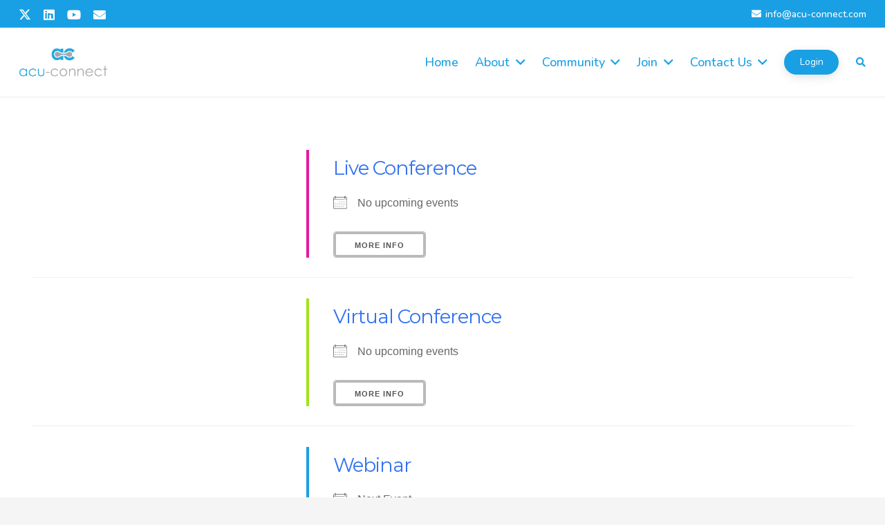

--- FILE ---
content_type: text/html; charset=UTF-8
request_url: https://acu-connect.com/events/categories/
body_size: 24192
content:
<!DOCTYPE HTML>
<html lang="en-US">
<head>
	<meta charset="UTF-8">
	<meta name='robots' content='index, follow, max-image-preview:large, max-snippet:-1, max-video-preview:-1' />
<meta name="dlm-version" content="5.1.6"><script>
window.koko_analytics = {"url":"https:\/\/acu-connect.com\/koko-analytics-collect.php","site_url":"https:\/\/acu-connect.com","post_id":121,"path":"\/events\/categories\/","method":"cookie","use_cookie":true};
</script>

	<title>Categories - acu-connect</title>
	<link rel="canonical" href="https://acu-connect.com/events/categories/" />
	<meta property="og:locale" content="en_US" />
	<meta property="og:type" content="article" />
	<meta property="og:title" content="Categories - acu-connect" />
	<meta property="og:description" content="CONTENTS" />
	<meta property="og:url" content="https://acu-connect.com/events/categories/" />
	<meta property="og:site_name" content="acu-connect" />
	<meta name="twitter:card" content="summary_large_image" />
	<meta name="twitter:site" content="@acu_connect" />
	<script type="application/ld+json" class="yoast-schema-graph">{"@context":"https://schema.org","@graph":[{"@type":"WebPage","@id":"https://acu-connect.com/events/categories/","url":"https://acu-connect.com/events/categories/","name":"Categories - acu-connect","isPartOf":{"@id":"https://acu-connect.com/#website"},"datePublished":"2023-03-08T15:52:44+00:00","breadcrumb":{"@id":"https://acu-connect.com/events/categories/#breadcrumb"},"inLanguage":"en-US","potentialAction":[{"@type":"ReadAction","target":["https://acu-connect.com/events/categories/"]}]},{"@type":"BreadcrumbList","@id":"https://acu-connect.com/events/categories/#breadcrumb","itemListElement":[{"@type":"ListItem","position":1,"name":"Home","item":"https://acu-connect.com/"},{"@type":"ListItem","position":2,"name":"Events","item":"https://acu-connect.com/events/"},{"@type":"ListItem","position":3,"name":"Categories"}]},{"@type":"WebSite","@id":"https://acu-connect.com/#website","url":"https://acu-connect.com/","name":"acu-connect","description":"Connecting Acumatica Community Members","publisher":{"@id":"https://acu-connect.com/#organization"},"potentialAction":[{"@type":"SearchAction","target":{"@type":"EntryPoint","urlTemplate":"https://acu-connect.com/?s={search_term_string}"},"query-input":{"@type":"PropertyValueSpecification","valueRequired":true,"valueName":"search_term_string"}}],"inLanguage":"en-US"},{"@type":"Organization","@id":"https://acu-connect.com/#organization","name":"acu-connect","url":"https://acu-connect.com/","logo":{"@type":"ImageObject","inLanguage":"en-US","@id":"https://acu-connect.com/#/schema/logo/image/","url":"https://acu-connect.com/wp-content/uploads/2023/03/logo-site-acu-connect.png","contentUrl":"https://acu-connect.com/wp-content/uploads/2023/03/logo-site-acu-connect.png","width":500,"height":500,"caption":"acu-connect"},"image":{"@id":"https://acu-connect.com/#/schema/logo/image/"},"sameAs":["https://x.com/acu_connect","https://www.linkedin.com/company/acu-connect/"]}]}</script>


<link rel="alternate" type="application/rss+xml" title="acu-connect &raquo; Feed" href="https://acu-connect.com/feed/" />
<link rel="alternate" title="oEmbed (JSON)" type="application/json+oembed" href="https://acu-connect.com/wp-json/oembed/1.0/embed?url=https%3A%2F%2Facu-connect.com%2Fevents%2Fcategories%2F" />
<link rel="alternate" title="oEmbed (XML)" type="text/xml+oembed" href="https://acu-connect.com/wp-json/oembed/1.0/embed?url=https%3A%2F%2Facu-connect.com%2Fevents%2Fcategories%2F&#038;format=xml" />
<meta name="viewport" content="width=device-width, initial-scale=1">
<meta name="theme-color" content="#f5f5f5">
<style id='wp-img-auto-sizes-contain-inline-css'>
img:is([sizes=auto i],[sizes^="auto," i]){contain-intrinsic-size:3000px 1500px}
/*# sourceURL=wp-img-auto-sizes-contain-inline-css */
</style>
<link rel='stylesheet' id='dashicons-css' href='https://acu-connect.com/wp-includes/css/dashicons.min.css?ver=6.9' media='all' />
<link rel='stylesheet' id='menu-icons-extra-css' href='https://acu-connect.com/wp-content/plugins/menu-icons/css/extra.min.css?ver=0.13.20' media='all' />
<link rel='stylesheet' id='xoo-aff-style-css' href='https://acu-connect.com/wp-content/plugins/easy-login-woocommerce/xoo-form-fields-fw/assets/css/xoo-aff-style.css?ver=2.1.0' media='all' />
<style id='xoo-aff-style-inline-css'>

.xoo-aff-input-group .xoo-aff-input-icon{
	background-color:  #eee;
	color:  #555;
	max-width: 40px;
	min-width: 40px;
	border-color:  #ccc;
	border-width: 1px;
	font-size: 14px;
}
.xoo-aff-group{
	margin-bottom: 30px;
}

.xoo-aff-group input[type="text"], .xoo-aff-group input[type="password"], .xoo-aff-group input[type="email"], .xoo-aff-group input[type="number"], .xoo-aff-group select, .xoo-aff-group select + .select2, .xoo-aff-group input[type="tel"], .xoo-aff-group input[type="file"]{
	background-color: #fff;
	color: #777;
	border-width: 1px;
	border-color: #cccccc;
	height: 50px;
}


.xoo-aff-group input[type="file"]{
	line-height: calc(50px - 13px);
}



.xoo-aff-group input[type="text"]::placeholder, .xoo-aff-group input[type="password"]::placeholder, .xoo-aff-group input[type="email"]::placeholder, .xoo-aff-group input[type="number"]::placeholder, .xoo-aff-group select::placeholder, .xoo-aff-group input[type="tel"]::placeholder, .xoo-aff-group .select2-selection__rendered, .xoo-aff-group .select2-container--default .select2-selection--single .select2-selection__rendered, .xoo-aff-group input[type="file"]::placeholder, .xoo-aff-group input::file-selector-button{
	color: #777;
}

.xoo-aff-group input[type="text"]:focus, .xoo-aff-group input[type="password"]:focus, .xoo-aff-group input[type="email"]:focus, .xoo-aff-group input[type="number"]:focus, .xoo-aff-group select:focus, .xoo-aff-group select + .select2:focus, .xoo-aff-group input[type="tel"]:focus, .xoo-aff-group input[type="file"]:focus{
	background-color: #ededed;
	color: #000;
}

[placeholder]:focus::-webkit-input-placeholder{
	color: #000!important;
}


.xoo-aff-input-icon + input[type="text"], .xoo-aff-input-icon + input[type="password"], .xoo-aff-input-icon + input[type="email"], .xoo-aff-input-icon + input[type="number"], .xoo-aff-input-icon + select, .xoo-aff-input-icon + select + .select2,  .xoo-aff-input-icon + input[type="tel"], .xoo-aff-input-icon + input[type="file"]{
	border-bottom-left-radius: 0;
	border-top-left-radius: 0;
}


/*# sourceURL=xoo-aff-style-inline-css */
</style>
<link rel='stylesheet' id='xoo-aff-font-awesome5-css' href='https://acu-connect.com/wp-content/plugins/easy-login-woocommerce/xoo-form-fields-fw/lib/fontawesome5/css/all.min.css?ver=6.9' media='all' />
<link rel='stylesheet' id='events-manager-css' href='https://acu-connect.com/wp-content/plugins/events-manager/includes/css/events-manager.min.css?ver=7.2.3.1' media='all' />
<link rel='stylesheet' id='xoo-el-style-css' href='https://acu-connect.com/wp-content/plugins/easy-login-woocommerce/assets/css/xoo-el-style.css?ver=3.0.4' media='all' />
<style id='xoo-el-style-inline-css'>


.xoo-el-container:not(.xoo-el-style-slider) .xoo-el-inmodal{
	max-width: 800px;
	max-height: 600px;
}

.xoo-el-style-slider .xoo-el-modal{
	transform: translateX(800px);
	max-width: 800px;
}

	.xoo-el-sidebar{
		background-image: url(https://acu-connect.com/wp-content/uploads/2023/09/img-acuconnect-2022-header.jpg);
		min-width: 40%;
	}

.xoo-el-main, .xoo-el-main a , .xoo-el-main label{
	color: #19a0e4;
}
.xoo-el-srcont{
	background-color: #ffffff;
}
.xoo-el-form-container ul.xoo-el-tabs li.xoo-el-active {
	background-color: #000033;
	color: #ffffff;
}
.xoo-el-form-container ul.xoo-el-tabs li{
	background-color: #000033;
	color: #ffffff;
	font-size: 16px;
	padding: 12px 20px;
}
.xoo-el-main{
	padding: 40px 30px;
}

.xoo-el-form-container button.xoo-el-action-btn:not(.button){
    font-weight: 600;
    font-size: 15px;
}



	.xoo-el-modal:before {
		vertical-align: middle;
	}

	.xoo-el-style-slider .xoo-el-srcont {
		justify-content: center;
	}

	.xoo-el-style-slider .xoo-el-main{
		padding-top: 10px;
		padding-bottom: 10px; 
	}





.xoo-el-popup-active .xoo-el-opac{
    opacity: 0.7;
    background-color: #000000;
}





/*# sourceURL=xoo-el-style-inline-css */
</style>
<link rel='stylesheet' id='xoo-el-fonts-css' href='https://acu-connect.com/wp-content/plugins/easy-login-woocommerce/assets/css/xoo-el-fonts.css?ver=3.0.4' media='all' />
<link rel='stylesheet' id='hide-admin-bar-based-on-user-roles-css' href='https://acu-connect.com/wp-content/plugins/hide-admin-bar-based-on-user-roles/public/css/hide-admin-bar-based-on-user-roles-public.css?ver=7.0.2' media='all' />
<link rel='stylesheet' id='bp-lock-font-awesome-css' href='https://acu-connect.com/wp-content/plugins/lock-my-bp/admin/css/vendor/font-awesome.min.css?ver=2.1.2' media='all' />
<link rel='stylesheet' id='bp-lock-css' href='https://acu-connect.com/wp-content/plugins/lock-my-bp/public/css/min/bp-lock-public.min.css?ver=2.1.2' media='all' />
<link rel='stylesheet' id='us-fonts-css' href='https://fonts.googleapis.com/css?family=Montserrat%3A400%2C400italic%2C500%2C700%2C900%7CNunito%3A300%2C400%2C400italic%2C500%2C700%7CComfortaa%3A400%2C500%2C700&#038;display=swap&#038;ver=6.9' media='all' />
<link rel='stylesheet' id='us-style-css' href='//acu-connect.com/wp-content/themes/Impreza/css/style.min.css?ver=8.42' media='all' />
<link rel='stylesheet' id='us-ripple-css' href='//acu-connect.com/wp-content/themes/Impreza/common/css/base/ripple.css?ver=8.42' media='all' />
<link rel='stylesheet' id='theme-style-css' href='//acu-connect.com/wp-content/themes/Impreza-child/style.css?ver=8.42' media='all' />
<script src="https://acu-connect.com/wp-includes/js/jquery/jquery.min.js?ver=3.7.1" id="jquery-core-js"></script>
<script id="xoo-aff-js-js-extra">
var xoo_aff_localize = {"adminurl":"https://acu-connect.com/wp-admin/admin-ajax.php","password_strength":{"min_password_strength":3,"i18n_password_error":"Please enter a stronger password.","i18n_password_hint":"Hint: The password should be at least twelve characters long. To make it stronger, use upper and lower case letters, numbers, and symbols like ! &quot; ? $ % ^ &amp; )."}};
//# sourceURL=xoo-aff-js-js-extra
</script>
<script src="https://acu-connect.com/wp-content/plugins/easy-login-woocommerce/xoo-form-fields-fw/assets/js/xoo-aff-js.js?ver=2.1.0" id="xoo-aff-js-js" defer data-wp-strategy="defer"></script>
<script src="https://acu-connect.com/wp-includes/js/jquery/ui/core.min.js?ver=1.13.3" id="jquery-ui-core-js"></script>
<script src="https://acu-connect.com/wp-includes/js/jquery/ui/mouse.min.js?ver=1.13.3" id="jquery-ui-mouse-js"></script>
<script src="https://acu-connect.com/wp-includes/js/jquery/ui/sortable.min.js?ver=1.13.3" id="jquery-ui-sortable-js"></script>
<script src="https://acu-connect.com/wp-includes/js/jquery/ui/datepicker.min.js?ver=1.13.3" id="jquery-ui-datepicker-js"></script>
<script id="jquery-ui-datepicker-js-after">
jQuery(function(jQuery){jQuery.datepicker.setDefaults({"closeText":"Close","currentText":"Today","monthNames":["January","February","March","April","May","June","July","August","September","October","November","December"],"monthNamesShort":["Jan","Feb","Mar","Apr","May","Jun","Jul","Aug","Sep","Oct","Nov","Dec"],"nextText":"Next","prevText":"Previous","dayNames":["Sunday","Monday","Tuesday","Wednesday","Thursday","Friday","Saturday"],"dayNamesShort":["Sun","Mon","Tue","Wed","Thu","Fri","Sat"],"dayNamesMin":["S","M","T","W","T","F","S"],"dateFormat":"MM d, yy","firstDay":1,"isRTL":false});});
//# sourceURL=jquery-ui-datepicker-js-after
</script>
<script src="https://acu-connect.com/wp-includes/js/jquery/ui/resizable.min.js?ver=1.13.3" id="jquery-ui-resizable-js"></script>
<script src="https://acu-connect.com/wp-includes/js/jquery/ui/draggable.min.js?ver=1.13.3" id="jquery-ui-draggable-js"></script>
<script src="https://acu-connect.com/wp-includes/js/jquery/ui/controlgroup.min.js?ver=1.13.3" id="jquery-ui-controlgroup-js"></script>
<script src="https://acu-connect.com/wp-includes/js/jquery/ui/checkboxradio.min.js?ver=1.13.3" id="jquery-ui-checkboxradio-js"></script>
<script src="https://acu-connect.com/wp-includes/js/jquery/ui/button.min.js?ver=1.13.3" id="jquery-ui-button-js"></script>
<script src="https://acu-connect.com/wp-includes/js/jquery/ui/dialog.min.js?ver=1.13.3" id="jquery-ui-dialog-js"></script>
<script id="events-manager-js-extra">
var EM = {"ajaxurl":"https://acu-connect.com/wp-admin/admin-ajax.php","locationajaxurl":"https://acu-connect.com/wp-admin/admin-ajax.php?action=locations_search","firstDay":"1","locale":"en","dateFormat":"yy-mm-dd","ui_css":"https://acu-connect.com/wp-content/plugins/events-manager/includes/css/jquery-ui/build.min.css","show24hours":"0","is_ssl":"1","autocomplete_limit":"10","calendar":{"breakpoints":{"small":560,"medium":908,"large":false},"month_format":"M Y"},"phone":"","datepicker":{"format":"Y-m-d"},"search":{"breakpoints":{"small":650,"medium":850,"full":false}},"url":"https://acu-connect.com/wp-content/plugins/events-manager","assets":{"input.em-uploader":{"js":{"em-uploader":{"url":"https://acu-connect.com/wp-content/plugins/events-manager/includes/js/em-uploader.js?v=7.2.3.1","event":"em_uploader_ready","requires":"filepond"},"filepond-validate-size":"filepond/plugins/filepond-plugin-file-validate-size.js?v=7.2.3.1","filepond-validate-type":"filepond/plugins/filepond-plugin-file-validate-type.js?v=7.2.3.1","filepond-image-validate-size":"filepond/plugins/filepond-plugin-image-validate-size.js?v=7.2.3.1","filepond-exif-orientation":"filepond/plugins/filepond-plugin-image-exif-orientation.js?v=7.2.3.1","filepond-get-file":"filepond/plugins/filepond-plugin-get-file.js?v=7.2.3.1","filepond-plugin-image-overlay":"filepond/plugins/filepond-plugin-image-overlay.js?v=7.2.3.1","filepond-plugin-image-thumbnail":"filepond/plugins/filepond-plugin-image-thumbnail.js?v=7.2.3.1","filepond-plugin-pdf-preview-overlay":"filepond/plugins/filepond-plugin-pdf-preview-overlay.js?v=7.2.3.1","filepond-plugin-file-icon":"filepond/plugins/filepond-plugin-file-icon.js?v=7.2.3.1","filepond":{"url":"filepond/filepond.js?v=7.2.3.1","locale":""}},"css":{"em-filepond":"filepond/em-filepond.min.css?v=7.2.3.1","filepond-preview":"filepond/plugins/filepond-plugin-image-preview.min.css?v=7.2.3.1","filepond-plugin-image-overlay":"filepond/plugins/filepond-plugin-image-overlay.min.css?v=7.2.3.1","filepond-get-file":"filepond/plugins/filepond-plugin-get-file.min.css?v=7.2.3.1"}},".em-event-editor":{"js":{"event-editor":{"url":"https://acu-connect.com/wp-content/plugins/events-manager/includes/js/events-manager-event-editor.js?v=7.2.3.1","event":"em_event_editor_ready"}},"css":{"event-editor":"https://acu-connect.com/wp-content/plugins/events-manager/includes/css/events-manager-event-editor.min.css?v=7.2.3.1"}},".em-recurrence-sets, .em-timezone":{"js":{"luxon":{"url":"luxon/luxon.js?v=7.2.3.1","event":"em_luxon_ready"}}},".em-booking-form, #em-booking-form, .em-booking-recurring, .em-event-booking-form":{"js":{"em-bookings":{"url":"https://acu-connect.com/wp-content/plugins/events-manager/includes/js/bookingsform.js?v=7.2.3.1","event":"em_booking_form_js_loaded"}}},"#em-opt-archetypes":{"js":{"archetypes":"https://acu-connect.com/wp-content/plugins/events-manager/includes/js/admin-archetype-editor.js?v=7.2.3.1","archetypes_ms":"https://acu-connect.com/wp-content/plugins/events-manager/includes/js/admin-archetypes.js?v=7.2.3.1","qs":"qs/qs.js?v=7.2.3.1"}}},"cached":"1","uploads":{"endpoint":"https://acu-connect.com/wp-json/events-manager/v1/uploads","nonce":"b80c7830b1","delete_confirm":"Are you sure you want to delete this file? It will be deleted upon submission.","images":{"max_file_size":"","image_max_width":"700","image_max_height":"700","image_min_width":"50","image_min_height":"50"},"files":{"max_file_size":"","types":{"0":"image/gif","1":"image/jpeg","3":"image/png","4":"image/heic","5":"application/pdf","6":"application/msword","7":"application/x-msword","8":"application/vnd.openxmlformats-officedocument.wordprocessingml.document","9":"text/rtf","10":"application/rtf","11":"application/x-rtf","12":"application/vnd.oasis.opendocument.text","13":"text/plain","14":"application/vnd.ms-excel","15":"application/xls","16":"application/vnd.openxmlformats-officedocument.spreadsheetml.sheet","17":"text/csv","18":"application/csv","20":"application/vnd.oasis.opendocument.spreadsheet","21":"application/vnd.ms-powerpoint","22":"application/mspowerpoint","23":"application/vnd.openxmlformats-officedocument.presentationml.presentation","24":"application/vnd.oasis.opendocument.presentation"}}},"api_nonce":"c2091b03c2","bookingInProgress":"Please wait while the booking is being submitted.","tickets_save":"Save Ticket","bookingajaxurl":"https://acu-connect.com/wp-admin/admin-ajax.php","bookings_export_save":"Export Bookings","bookings_settings_save":"Save Settings","booking_delete":"Are you sure you want to delete?","booking_offset":"30","bookings":{"submit_button":{"text":{"default":"Send your booking","free":"Send your booking","payment":"Send your booking","processing":"Processing ..."}},"update_listener":""},"bb_full":"Sold Out","bb_book":"Book Now","bb_booking":"Booking...","bb_booked":"Booking Submitted","bb_error":"Booking Error. Try again?","bb_cancel":"Cancel","bb_canceling":"Canceling...","bb_cancelled":"Cancelled","bb_cancel_error":"Cancellation Error. Try again?","txt_search":"Search","txt_searching":"Searching...","txt_loading":"Loading...","event_detach_warning":"Are you sure you want to detach this event? By doing so, this event will be independent of the recurring set of events.","delete_recurrence_warning":"Are you sure you want to delete all recurrences of this event? All events will be moved to trash.","disable_bookings_warning":"Are you sure you want to disable bookings? If you do this and save, you will lose all previous bookings. If you wish to prevent further bookings, reduce the number of spaces available to the amount of bookings you currently have","booking_warning_cancel":"Are you sure you want to cancel your booking?"};
//# sourceURL=events-manager-js-extra
</script>
<script src="https://acu-connect.com/wp-content/plugins/events-manager/includes/js/events-manager.js?ver=7.2.3.1" id="events-manager-js"></script>
<script src="https://acu-connect.com/wp-content/plugins/hide-admin-bar-based-on-user-roles/public/js/hide-admin-bar-based-on-user-roles-public.js?ver=7.0.2" id="hide-admin-bar-based-on-user-roles-js"></script>
<script src="https://acu-connect.com/wp-includes/js/dist/hooks.min.js?ver=dd5603f07f9220ed27f1" id="wp-hooks-js"></script>
<script src="https://acu-connect.com/wp-includes/js/dist/i18n.min.js?ver=c26c3dc7bed366793375" id="wp-i18n-js"></script>
<script id="wp-i18n-js-after">
wp.i18n.setLocaleData( { 'text direction\u0004ltr': [ 'ltr' ] } );
//# sourceURL=wp-i18n-js-after
</script>
<script id="bp-lock-js-extra">
var bplock_public_js_object = {"ajaxurl":"https://acu-connect.com/wp-admin/admin-ajax.php","nonce":"26132da875","is_recaptcha_active":""};
//# sourceURL=bp-lock-js-extra
</script>
<script src="https://acu-connect.com/wp-content/plugins/lock-my-bp/public/js/min/bp-lock-public.min.js?ver=2.1.2" id="bp-lock-js"></script>

<!-- Google tag (gtag.js) snippet added by Site Kit -->
<!-- Google Analytics snippet added by Site Kit -->
<script src="https://www.googletagmanager.com/gtag/js?id=GT-MQX8544" id="google_gtagjs-js" async></script>
<script id="google_gtagjs-js-after">
window.dataLayer = window.dataLayer || [];function gtag(){dataLayer.push(arguments);}
gtag("set","linker",{"domains":["acu-connect.com"]});
gtag("js", new Date());
gtag("set", "developer_id.dZTNiMT", true);
gtag("config", "GT-MQX8544");
//# sourceURL=google_gtagjs-js-after
</script>
<script></script><link rel="https://api.w.org/" href="https://acu-connect.com/wp-json/" /><link rel="alternate" title="JSON" type="application/json" href="https://acu-connect.com/wp-json/wp/v2/pages/121" /><link rel="EditURI" type="application/rsd+xml" title="RSD" href="https://acu-connect.com/xmlrpc.php?rsd" />
<link rel='shortlink' href='https://acu-connect.com/?p=121' />

	<script type="text/javascript">var ajaxurl = 'https://acu-connect.com/wp-admin/admin-ajax.php';</script>

<meta name="generator" content="Site Kit by Google 1.168.0" /><style>
.h-captcha{position:relative;display:block;margin-bottom:2rem;padding:0;clear:both}.h-captcha[data-size="normal"]{width:302px;height:76px}.h-captcha[data-size="compact"]{width:158px;height:138px}.h-captcha[data-size="invisible"]{display:none}.h-captcha iframe{z-index:1}.h-captcha::before{content:"";display:block;position:absolute;top:0;left:0;background:url(https://acu-connect.com/wp-content/plugins/hcaptcha-for-forms-and-more/assets/images/hcaptcha-div-logo.svg) no-repeat;border:1px solid #fff0;border-radius:4px;box-sizing:border-box}.h-captcha::after{content:"The hCaptcha loading is delayed until user interaction.";font-family:-apple-system,system-ui,BlinkMacSystemFont,"Segoe UI",Roboto,Oxygen,Ubuntu,"Helvetica Neue",Arial,sans-serif;font-size:10px;font-weight:500;position:absolute;top:0;bottom:0;left:0;right:0;box-sizing:border-box;color:#bf1722;opacity:0}.h-captcha:not(:has(iframe))::after{animation:hcap-msg-fade-in .3s ease forwards;animation-delay:2s}.h-captcha:has(iframe)::after{animation:none;opacity:0}@keyframes hcap-msg-fade-in{to{opacity:1}}.h-captcha[data-size="normal"]::before{width:302px;height:76px;background-position:93.8% 28%}.h-captcha[data-size="normal"]::after{width:302px;height:76px;display:flex;flex-wrap:wrap;align-content:center;line-height:normal;padding:0 75px 0 10px}.h-captcha[data-size="compact"]::before{width:158px;height:138px;background-position:49.9% 78.8%}.h-captcha[data-size="compact"]::after{width:158px;height:138px;text-align:center;line-height:normal;padding:24px 10px 10px 10px}.h-captcha[data-theme="light"]::before,body.is-light-theme .h-captcha[data-theme="auto"]::before,.h-captcha[data-theme="auto"]::before{background-color:#fafafa;border:1px solid #e0e0e0}.h-captcha[data-theme="dark"]::before,body.is-dark-theme .h-captcha[data-theme="auto"]::before,html.wp-dark-mode-active .h-captcha[data-theme="auto"]::before,html.drdt-dark-mode .h-captcha[data-theme="auto"]::before{background-image:url(https://acu-connect.com/wp-content/plugins/hcaptcha-for-forms-and-more/assets/images/hcaptcha-div-logo-white.svg);background-repeat:no-repeat;background-color:#333;border:1px solid #f5f5f5}@media (prefers-color-scheme:dark){.h-captcha[data-theme="auto"]::before{background-image:url(https://acu-connect.com/wp-content/plugins/hcaptcha-for-forms-and-more/assets/images/hcaptcha-div-logo-white.svg);background-repeat:no-repeat;background-color:#333;border:1px solid #f5f5f5}}.h-captcha[data-theme="custom"]::before{background-color:initial}.h-captcha[data-size="invisible"]::before,.h-captcha[data-size="invisible"]::after{display:none}.h-captcha iframe{position:relative}div[style*="z-index: 2147483647"] div[style*="border-width: 11px"][style*="position: absolute"][style*="pointer-events: none"]{border-style:none}
</style>
<style>
.xoo-el-form-container div[data-section="register"] .h-captcha{margin-bottom:25px}
</style>
                            <style>
.hopin-container {
  overflow: hidden;
  padding-top: 75.25%;
  position: relative;
}

.hopin-container iframe {
  border: 0;
  height: 100%;
  left: 0;
  position: absolute;
  top: 0;
  width: 100%;
}
</style>
                            		<script id="us_add_no_touch">
			if ( ! /Android|webOS|iPhone|iPad|iPod|BlackBerry|IEMobile|Opera Mini/i.test( navigator.userAgent ) ) {
				document.documentElement.classList.add( "no-touch" );
			}
		</script>
				<script id="us_color_scheme_switch_class">
			if ( document.cookie.includes( "us_color_scheme_switch_is_on=true" ) ) {
				document.documentElement.classList.add( "us-color-scheme-on" );
			}
		</script>
		
<div id="preloader">
  <img class="logo" src="https://acu-connect.com/wp-content/uploads/2023/03/logo-header-acu-connect.png" alt="acu-connect" width="128" height="128">
</div>
  
<style>

  #preloader {
    position: fixed;
    top: 0;
    left: 0;
    width: 100%;
    height: 100%;
    background-color: #fff;
    display: flex;
    justify-content: center;
    align-items: center;
    z-index: 999999; /* Ensure it's on top of everything */
  }

  #preloader img {
    width: 256px;
    padding-left:16px;
    height: auto;
    animation: preloading 2s linear infinite;
  }

  @keyframes preloading {
    0% { transform:scale(1); opacity: 0; }
    50% { transform:scale(1.05); opacity: 1; }
    100% { transform:scale(1); opacity: 0; }
  }

</style>
  
<script>

  const preloader = document.getElementById('preloader');

  const removePreloader = () => {
    preloader.style.opacity = 0; // Start fade-out
      setTimeout(() => {
        preloader.style.display = 'none'; // Hide after fade-out
      }, 500); // Adjust fade-out duration (500ms in this example)
  };

  // Check for content loaded
  if (document.readyState === 'complete') {
    removePreloader();
    } else {
      window.addEventListener('load', removePreloader);
  }


</script>
<meta name="generator" content="Powered by WPBakery Page Builder - drag and drop page builder for WordPress."/>
<link rel="icon" href="https://acu-connect.com/wp-content/uploads/2023/03/logo-site-acu-connect-150x150.png" sizes="32x32" />
<link rel="icon" href="https://acu-connect.com/wp-content/uploads/2023/03/logo-site-acu-connect-300x300.png" sizes="192x192" />
<link rel="apple-touch-icon" href="https://acu-connect.com/wp-content/uploads/2023/03/logo-site-acu-connect-300x300.png" />
<meta name="msapplication-TileImage" content="https://acu-connect.com/wp-content/uploads/2023/03/logo-site-acu-connect-300x300.png" />
		<style id="wp-custom-css">
			#buddypress .standard-form div.submit input, #buddypress input[type=submit] {
	min-height: 48px;
	background-color: var(--color-alt-content-primary);
	padding: 16px;
	font-size: 16px;
	transition:0.5s;
}

#buddypress .standard-form div.submit input:hover, #buddypress input[type=submit]:hover {
	background-color: var(--color-alt-content-secondary);
}

#search-2 .search-field {
	border-radius:32px;
}

div.wpforms-container-full .wpforms-field-container li input[type=checkbox],
div.wpforms-container-full li input[type=radio]
{	
	background:rgba(143,143,143,0.43);
}

@media only screen and (max-width: 669px)
{ 
	.at_top .l-subheader-h {
		display:flex !important;
		flex-direction: column-reverse;
  	align-content: center;
  	align-items: center;
		gap:4px;
		height:64px!important;
		line-height:64px!important;
	}
	.at_top .l-subheader-cell.at_center {
		display:none;
	}
	.l-subheader-cell .w-socials {
		margin-right:0px!important;
	}
	.l-subheader-cell .w-text {
		margin-left:0px!important;
	}
}

.hover-card-link a::after {
	content:"";
	position: absolute;
	inset: 0;
}

.testimonials-gradient {
	position: relative;
}

.testimonials-gradient::after {
	content: "";
	position: absolute;
	inset: 0;
	z-index: 1;
	pointer-events: none;
	background: linear-gradient(
	transparent 0%,
	transparent 64%,
	rgba(25 160 228 / .8) 100%
	);
}

.buddypress-wrap .standard-form input[type="radio"]  {
	--radio-size: 1.5rem;
	min-width: var(--radio-size);
	min-height: var(--radio-size);
}		</style>
		<noscript><style> .wpb_animate_when_almost_visible { opacity: 1; }</style></noscript>		<style id="us-icon-fonts">@font-face{font-display:swap;font-style:normal;font-family:"fontawesome";font-weight:900;src:url("//acu-connect.com/wp-content/themes/Impreza/fonts/fa-solid-900.woff2?ver=8.42") format("woff2")}.fas{font-family:"fontawesome";font-weight:900}@font-face{font-display:swap;font-style:normal;font-family:"fontawesome";font-weight:400;src:url("//acu-connect.com/wp-content/themes/Impreza/fonts/fa-regular-400.woff2?ver=8.42") format("woff2")}.far{font-family:"fontawesome";font-weight:400}@font-face{font-display:swap;font-style:normal;font-family:"fontawesome";font-weight:300;src:url("//acu-connect.com/wp-content/themes/Impreza/fonts/fa-light-300.woff2?ver=8.42") format("woff2")}.fal{font-family:"fontawesome";font-weight:300}@font-face{font-display:swap;font-style:normal;font-family:"Font Awesome 5 Duotone";font-weight:900;src:url("//acu-connect.com/wp-content/themes/Impreza/fonts/fa-duotone-900.woff2?ver=8.42") format("woff2")}.fad{font-family:"Font Awesome 5 Duotone";font-weight:900}.fad{position:relative}.fad:before{position:absolute}.fad:after{opacity:0.4}@font-face{font-display:swap;font-style:normal;font-family:"Font Awesome 5 Brands";font-weight:400;src:url("//acu-connect.com/wp-content/themes/Impreza/fonts/fa-brands-400.woff2?ver=8.42") format("woff2")}.fab{font-family:"Font Awesome 5 Brands";font-weight:400}@font-face{font-display:block;font-style:normal;font-family:"Material Icons";font-weight:400;src:url("//acu-connect.com/wp-content/themes/Impreza/fonts/material-icons.woff2?ver=8.42") format("woff2")}.material-icons{font-family:"Material Icons";font-weight:400}</style>
				<style id="us-theme-options-css">:root{--color-header-middle-bg:#fff;--color-header-middle-bg-grad:#fff;--color-header-middle-text:#333;--color-header-middle-text-hover:#145C9E;--color-header-transparent-bg:transparent;--color-header-transparent-bg-grad:transparent;--color-header-transparent-text:#fff;--color-header-transparent-text-hover:rgba(255,255,255,0.64);--color-chrome-toolbar:#f5f5f5;--color-header-top-bg:#f5f5f5;--color-header-top-bg-grad:linear-gradient(0deg,#f5f5f5,#fff);--color-header-top-text:#333;--color-header-top-text-hover:#145C9E;--color-header-top-transparent-bg:rgba(0,0,0,0.24);--color-header-top-transparent-bg-grad:rgba(0,0,0,0.24);--color-header-top-transparent-text:rgba(255,255,255,0.68);--color-header-top-transparent-text-hover:#fff;--color-content-bg:#fff;--color-content-bg-grad:#fff;--color-content-bg-alt:#f5f5f5;--color-content-bg-alt-grad:#f5f5f5;--color-content-border:#e8e8e8;--color-content-heading:#1a1a1a;--color-content-heading-grad:#1a1a1a;--color-content-text:#333;--color-content-link:#19a0e4;--color-content-link-hover:#145C9E;--color-content-primary:#19a0e4;--color-content-primary-grad:#19a0e4;--color-content-secondary:#145C9E;--color-content-secondary-grad:#145C9E;--color-content-faded:rgba(153,153,153,0.48);--color-content-overlay:rgba(0,0,0,0.75);--color-content-overlay-grad:rgba(0,0,0,0.75);--color-alt-content-bg:#19a0e4;--color-alt-content-bg-grad:#19a0e4;--color-alt-content-bg-alt:#fff;--color-alt-content-bg-alt-grad:#fff;--color-alt-content-border:#e8e8e8;--color-alt-content-heading:#ffffff;--color-alt-content-heading-grad:#ffffff;--color-alt-content-text:#f5f5f5;--color-alt-content-link:#e8e8e8;--color-alt-content-link-hover:rgba(255,255,255,0.64);--color-alt-content-primary:#19a0e4;--color-alt-content-primary-grad:#19a0e4;--color-alt-content-secondary:#145C9E;--color-alt-content-secondary-grad:#145C9E;--color-alt-content-faded:rgba(255,255,255,0.48);--color-alt-content-overlay:rgba(0,0,0,0.75);--color-alt-content-overlay-grad:rgba(0,0,0,0.75);--color-footer-bg:#19a0e4;--color-footer-bg-grad:#19a0e4;--color-footer-bg-alt:#f5f5f5;--color-footer-bg-alt-grad:#f5f5f5;--color-footer-border:#333;--color-footer-heading:#ffffff;--color-footer-heading-grad:#ffffff;--color-footer-text:#f5f5f5;--color-footer-link:#e8e8e8;--color-footer-link-hover:rgba(255,255,255,0.64);--color-subfooter-bg:#1a1a1a;--color-subfooter-bg-grad:#1a1a1a;--color-subfooter-bg-alt:#333333;--color-subfooter-bg-alt-grad:#333333;--color-subfooter-border:#333333;--color-subfooter-heading:#ffffff;--color-subfooter-heading-grad:#ffffff;--color-subfooter-text:#f5f5f5;--color-subfooter-link:#e8e8e8;--color-subfooter-link-hover:rgba(255,255,255,0.64);--color-content-primary-faded:rgba(25,160,228,0.15);--box-shadow:0 5px 15px rgba(0,0,0,.15);--box-shadow-up:0 -5px 15px rgba(0,0,0,.15);--site-canvas-width:1300px;--site-content-width:1280px;--site-sidebar-width:25%;--text-block-margin-bottom:1rem;--focus-outline-width:2px}.not_underline_links a{text-decoration:none!important}a{text-decoration:none;text-underline-offset:0.2em}.no-touch a:hover{text-decoration:underline;text-decoration-thickness:1px;text-decoration-style:solid;text-decoration-skip-ink:auto;text-underline-offset:0.2em}:root{--font-family:Nunito,sans-serif;--font-size:18px;--line-height:1.5;--font-weight:400;--bold-font-weight:700;--text-transform:none;--font-style:normal;--letter-spacing:0emem;--h1-font-family:Montserrat,sans-serif;--h1-font-size:56px;--h1-line-height:1.2;--h1-font-weight:700;--h1-bold-font-weight:900;--h1-text-transform:none;--h1-font-style:normal;--h1-letter-spacing:0;--h1-margin-bottom:0.3em;--h2-font-family:var(--h1-font-family);--h2-font-size:44px;--h2-line-height:1.2;--h2-font-weight:var(--h1-font-weight);--h2-bold-font-weight:var(--h1-bold-font-weight);--h2-text-transform:var(--h1-text-transform);--h2-font-style:var(--h1-font-style);--h2-letter-spacing:0;--h2-margin-bottom:0.3em;--h3-font-family:var(--h1-font-family);--h3-font-size:36px;--h3-line-height:1.2;--h3-font-weight:var(--h1-font-weight);--h3-bold-font-weight:var(--h1-bold-font-weight);--h3-text-transform:var(--h1-text-transform);--h3-font-style:var(--h1-font-style);--h3-letter-spacing:0;--h3-margin-bottom:0.6em;--h4-font-family:var(--h1-font-family);--h4-font-size:32px;--h4-line-height:1.3;--h4-font-weight:var(--h1-font-weight);--h4-bold-font-weight:var(--h1-bold-font-weight);--h4-text-transform:var(--h1-text-transform);--h4-font-style:var(--h1-font-style);--h4-letter-spacing:0;--h4-margin-bottom:0.6em;--h5-font-family:var(--h1-font-family);--h5-font-size:28px;--h5-line-height:1.3;--h5-font-weight:var(--h1-font-weight);--h5-bold-font-weight:var(--h1-bold-font-weight);--h5-text-transform:var(--h1-text-transform);--h5-font-style:var(--h1-font-style);--h5-letter-spacing:0;--h5-margin-bottom:0.6em;--h6-font-family:var(--h1-font-family);--h6-font-size:24px;--h6-line-height:1.3;--h6-font-weight:var(--h1-font-weight);--h6-bold-font-weight:var(--h1-bold-font-weight);--h6-text-transform:var(--h1-text-transform);--h6-font-style:var(--h1-font-style);--h6-letter-spacing:0;--h6-margin-bottom:0.6em}@media (min-width:1000px) and (max-width:1366px){:root{--h1-font-size:48px;--h2-font-size:40px;--h3-font-size:32px;--h4-font-size:28px;--h5-font-size:24px;--h6-font-size:22px}}@media (min-width:670px) and (max-width:999px){:root{--h1-font-size:40px;--h2-font-size:32px;--h3-font-size:28px;--h4-font-size:24px;--h5-font-size:22px;--h6-font-size:20px}}@media (max-width:669px){:root{--h1-font-size:36px;--h2-font-size:28px;--h3-font-size:24px;--h4-font-size:22px;--h5-font-size:20px;--h6-font-size:18px}}h1{font-family:var(--h1-font-family,inherit);font-weight:var(--h1-font-weight,inherit);font-size:var(--h1-font-size,inherit);font-style:var(--h1-font-style,inherit);line-height:var(--h1-line-height,1.4);letter-spacing:var(--h1-letter-spacing,inherit);text-transform:var(--h1-text-transform,inherit);margin-bottom:var(--h1-margin-bottom,1.5rem)}h1>strong{font-weight:var(--h1-bold-font-weight,bold)}h2{font-family:var(--h2-font-family,inherit);font-weight:var(--h2-font-weight,inherit);font-size:var(--h2-font-size,inherit);font-style:var(--h2-font-style,inherit);line-height:var(--h2-line-height,1.4);letter-spacing:var(--h2-letter-spacing,inherit);text-transform:var(--h2-text-transform,inherit);margin-bottom:var(--h2-margin-bottom,1.5rem)}h2>strong{font-weight:var(--h2-bold-font-weight,bold)}h3{font-family:var(--h3-font-family,inherit);font-weight:var(--h3-font-weight,inherit);font-size:var(--h3-font-size,inherit);font-style:var(--h3-font-style,inherit);line-height:var(--h3-line-height,1.4);letter-spacing:var(--h3-letter-spacing,inherit);text-transform:var(--h3-text-transform,inherit);margin-bottom:var(--h3-margin-bottom,1.5rem)}h3>strong{font-weight:var(--h3-bold-font-weight,bold)}h4{font-family:var(--h4-font-family,inherit);font-weight:var(--h4-font-weight,inherit);font-size:var(--h4-font-size,inherit);font-style:var(--h4-font-style,inherit);line-height:var(--h4-line-height,1.4);letter-spacing:var(--h4-letter-spacing,inherit);text-transform:var(--h4-text-transform,inherit);margin-bottom:var(--h4-margin-bottom,1.5rem)}h4>strong{font-weight:var(--h4-bold-font-weight,bold)}h5{font-family:var(--h5-font-family,inherit);font-weight:var(--h5-font-weight,inherit);font-size:var(--h5-font-size,inherit);font-style:var(--h5-font-style,inherit);line-height:var(--h5-line-height,1.4);letter-spacing:var(--h5-letter-spacing,inherit);text-transform:var(--h5-text-transform,inherit);margin-bottom:var(--h5-margin-bottom,1.5rem)}h5>strong{font-weight:var(--h5-bold-font-weight,bold)}h6{font-family:var(--h6-font-family,inherit);font-weight:var(--h6-font-weight,inherit);font-size:var(--h6-font-size,inherit);font-style:var(--h6-font-style,inherit);line-height:var(--h6-line-height,1.4);letter-spacing:var(--h6-letter-spacing,inherit);text-transform:var(--h6-text-transform,inherit);margin-bottom:var(--h6-margin-bottom,1.5rem)}h6>strong{font-weight:var(--h6-bold-font-weight,bold)}body{background:var(--color-content-bg-alt)}@media (max-width:1370px){.l-main .aligncenter{max-width:calc(100vw - 5rem)}}@media (min-width:1367px){.l-subheader{--padding-inline:2.5rem}.l-section{--padding-inline:2.5rem}body.usb_preview .hide_on_default{opacity:0.25!important}.vc_hidden-lg,body:not(.usb_preview) .hide_on_default{display:none!important}.default_align_left{text-align:left;justify-content:flex-start}.default_align_right{text-align:right;justify-content:flex-end}.default_align_center{text-align:center;justify-content:center}.w-hwrapper.default_align_center>*{margin-left:calc( var(--hwrapper-gap,1.2rem) / 2 );margin-right:calc( var(--hwrapper-gap,1.2rem) / 2 )}.default_align_justify{justify-content:space-between}.w-hwrapper>.default_align_justify,.default_align_justify>.w-btn{width:100%}*:not(.w-hwrapper:not(.wrap))>.w-btn-wrapper:not([class*="default_align_none"]):not(.align_none){display:block;margin-inline-end:0}}@media (min-width:1000px) and (max-width:1366px){.l-subheader{--padding-inline:2.5rem}.l-section{--padding-inline:2.5rem}body.usb_preview .hide_on_laptops{opacity:0.25!important}.vc_hidden-md,body:not(.usb_preview) .hide_on_laptops{display:none!important}.laptops_align_left{text-align:left;justify-content:flex-start}.laptops_align_right{text-align:right;justify-content:flex-end}.laptops_align_center{text-align:center;justify-content:center}.w-hwrapper.laptops_align_center>*{margin-left:calc( var(--hwrapper-gap,1.2rem) / 2 );margin-right:calc( var(--hwrapper-gap,1.2rem) / 2 )}.laptops_align_justify{justify-content:space-between}.w-hwrapper>.laptops_align_justify,.laptops_align_justify>.w-btn{width:100%}*:not(.w-hwrapper:not(.wrap))>.w-btn-wrapper:not([class*="laptops_align_none"]):not(.align_none){display:block;margin-inline-end:0}.g-cols.via_grid[style*="--laptops-columns-gap"]{gap:var(--laptops-columns-gap,3rem)}}@media (min-width:670px) and (max-width:999px){.l-subheader{--padding-inline:1rem}.l-section{--padding-inline:2.5rem}body.usb_preview .hide_on_tablets{opacity:0.25!important}.vc_hidden-sm,body:not(.usb_preview) .hide_on_tablets{display:none!important}.tablets_align_left{text-align:left;justify-content:flex-start}.tablets_align_right{text-align:right;justify-content:flex-end}.tablets_align_center{text-align:center;justify-content:center}.w-hwrapper.tablets_align_center>*{margin-left:calc( var(--hwrapper-gap,1.2rem) / 2 );margin-right:calc( var(--hwrapper-gap,1.2rem) / 2 )}.tablets_align_justify{justify-content:space-between}.w-hwrapper>.tablets_align_justify,.tablets_align_justify>.w-btn{width:100%}*:not(.w-hwrapper:not(.wrap))>.w-btn-wrapper:not([class*="tablets_align_none"]):not(.align_none){display:block;margin-inline-end:0}.g-cols.via_grid[style*="--tablets-columns-gap"]{gap:var(--tablets-columns-gap,3rem)}}@media (max-width:669px){.l-subheader{--padding-inline:1rem}.l-section{--padding-inline:1.5rem}body.usb_preview .hide_on_mobiles{opacity:0.25!important}.vc_hidden-xs,body:not(.usb_preview) .hide_on_mobiles{display:none!important}.mobiles_align_left{text-align:left;justify-content:flex-start}.mobiles_align_right{text-align:right;justify-content:flex-end}.mobiles_align_center{text-align:center;justify-content:center}.w-hwrapper.mobiles_align_center>*{margin-left:calc( var(--hwrapper-gap,1.2rem) / 2 );margin-right:calc( var(--hwrapper-gap,1.2rem) / 2 )}.mobiles_align_justify{justify-content:space-between}.w-hwrapper>.mobiles_align_justify,.mobiles_align_justify>.w-btn{width:100%}.w-hwrapper.stack_on_mobiles{display:block}.w-hwrapper.stack_on_mobiles>:not(script){display:block;margin:0 0 var(--hwrapper-gap,1.2rem)}.w-hwrapper.stack_on_mobiles>:last-child{margin-bottom:0}*:not(.w-hwrapper:not(.wrap))>.w-btn-wrapper:not([class*="mobiles_align_none"]):not(.align_none){display:block;margin-inline-end:0}.g-cols.via_grid[style*="--mobiles-columns-gap"]{gap:var(--mobiles-columns-gap,1.5rem)}}@media (max-width:1366px){.g-cols.laptops-cols_1{grid-template-columns:100%}.g-cols.laptops-cols_1.reversed>div:last-of-type{order:-1}.g-cols.laptops-cols_1.via_grid>.wpb_column.stretched,.g-cols.laptops-cols_1.via_flex.type_boxes>.wpb_column.stretched{margin-left:var(--margin-inline-stretch);margin-right:var(--margin-inline-stretch)}.g-cols.laptops-cols_2{grid-template-columns:repeat(2,1fr)}.g-cols.laptops-cols_3{grid-template-columns:repeat(3,1fr)}.g-cols.laptops-cols_4{grid-template-columns:repeat(4,1fr)}.g-cols.laptops-cols_5{grid-template-columns:repeat(5,1fr)}.g-cols.laptops-cols_6{grid-template-columns:repeat(6,1fr)}.g-cols.laptops-cols_1-2{grid-template-columns:1fr 2fr}.g-cols.laptops-cols_2-1{grid-template-columns:2fr 1fr}.g-cols.laptops-cols_2-3{grid-template-columns:2fr 3fr}.g-cols.laptops-cols_3-2{grid-template-columns:3fr 2fr}.g-cols.laptops-cols_1-3{grid-template-columns:1fr 3fr}.g-cols.laptops-cols_3-1{grid-template-columns:3fr 1fr}.g-cols.laptops-cols_1-4{grid-template-columns:1fr 4fr}.g-cols.laptops-cols_4-1{grid-template-columns:4fr 1fr}.g-cols.laptops-cols_1-5{grid-template-columns:1fr 5fr}.g-cols.laptops-cols_5-1{grid-template-columns:5fr 1fr}.g-cols.laptops-cols_1-2-1{grid-template-columns:1fr 2fr 1fr}.g-cols.laptops-cols_1-3-1{grid-template-columns:1fr 3fr 1fr}.g-cols.laptops-cols_1-4-1{grid-template-columns:1fr 4fr 1fr}}@media (max-width:999px){.g-cols.tablets-cols_1{grid-template-columns:100%}.g-cols.tablets-cols_1.reversed>div:last-of-type{order:-1}.g-cols.tablets-cols_1.via_grid>.wpb_column.stretched,.g-cols.tablets-cols_1.via_flex.type_boxes>.wpb_column.stretched{margin-left:var(--margin-inline-stretch);margin-right:var(--margin-inline-stretch)}.g-cols.tablets-cols_2{grid-template-columns:repeat(2,1fr)}.g-cols.tablets-cols_3{grid-template-columns:repeat(3,1fr)}.g-cols.tablets-cols_4{grid-template-columns:repeat(4,1fr)}.g-cols.tablets-cols_5{grid-template-columns:repeat(5,1fr)}.g-cols.tablets-cols_6{grid-template-columns:repeat(6,1fr)}.g-cols.tablets-cols_1-2{grid-template-columns:1fr 2fr}.g-cols.tablets-cols_2-1{grid-template-columns:2fr 1fr}.g-cols.tablets-cols_2-3{grid-template-columns:2fr 3fr}.g-cols.tablets-cols_3-2{grid-template-columns:3fr 2fr}.g-cols.tablets-cols_1-3{grid-template-columns:1fr 3fr}.g-cols.tablets-cols_3-1{grid-template-columns:3fr 1fr}.g-cols.tablets-cols_1-4{grid-template-columns:1fr 4fr}.g-cols.tablets-cols_4-1{grid-template-columns:4fr 1fr}.g-cols.tablets-cols_1-5{grid-template-columns:1fr 5fr}.g-cols.tablets-cols_5-1{grid-template-columns:5fr 1fr}.g-cols.tablets-cols_1-2-1{grid-template-columns:1fr 2fr 1fr}.g-cols.tablets-cols_1-3-1{grid-template-columns:1fr 3fr 1fr}.g-cols.tablets-cols_1-4-1{grid-template-columns:1fr 4fr 1fr}}@media (max-width:669px){.g-cols.mobiles-cols_1{grid-template-columns:100%}.g-cols.mobiles-cols_1.reversed>div:last-of-type{order:-1}.g-cols.mobiles-cols_1.via_grid>.wpb_column.stretched,.g-cols.mobiles-cols_1.via_flex.type_boxes>.wpb_column.stretched{margin-left:var(--margin-inline-stretch);margin-right:var(--margin-inline-stretch)}.g-cols.mobiles-cols_2{grid-template-columns:repeat(2,1fr)}.g-cols.mobiles-cols_3{grid-template-columns:repeat(3,1fr)}.g-cols.mobiles-cols_4{grid-template-columns:repeat(4,1fr)}.g-cols.mobiles-cols_5{grid-template-columns:repeat(5,1fr)}.g-cols.mobiles-cols_6{grid-template-columns:repeat(6,1fr)}.g-cols.mobiles-cols_1-2{grid-template-columns:1fr 2fr}.g-cols.mobiles-cols_2-1{grid-template-columns:2fr 1fr}.g-cols.mobiles-cols_2-3{grid-template-columns:2fr 3fr}.g-cols.mobiles-cols_3-2{grid-template-columns:3fr 2fr}.g-cols.mobiles-cols_1-3{grid-template-columns:1fr 3fr}.g-cols.mobiles-cols_3-1{grid-template-columns:3fr 1fr}.g-cols.mobiles-cols_1-4{grid-template-columns:1fr 4fr}.g-cols.mobiles-cols_4-1{grid-template-columns:4fr 1fr}.g-cols.mobiles-cols_1-5{grid-template-columns:1fr 5fr}.g-cols.mobiles-cols_5-1{grid-template-columns:5fr 1fr}.g-cols.mobiles-cols_1-2-1{grid-template-columns:1fr 2fr 1fr}.g-cols.mobiles-cols_1-3-1{grid-template-columns:1fr 3fr 1fr}.g-cols.mobiles-cols_1-4-1{grid-template-columns:1fr 4fr 1fr}.g-cols:not([style*="--columns-gap"]){gap:1.5rem}}@media (max-width:688px){.l-canvas{overflow:hidden}.g-cols.stacking_default.reversed>div:last-of-type{order:-1}.g-cols.stacking_default.via_flex>div:not([class*="vc_col-xs"]){width:100%;margin:0 0 1.5rem}.g-cols.stacking_default.via_grid.mobiles-cols_1{grid-template-columns:100%}.g-cols.stacking_default.via_flex.type_boxes>div,.g-cols.stacking_default.via_flex.reversed>div:first-child,.g-cols.stacking_default.via_flex:not(.reversed)>div:last-child,.g-cols.stacking_default.via_flex>div.has_bg_color{margin-bottom:0}.g-cols.stacking_default.via_flex.type_default>.wpb_column.stretched{margin-left:-1rem;margin-right:-1rem}.g-cols.stacking_default.via_grid.mobiles-cols_1>.wpb_column.stretched,.g-cols.stacking_default.via_flex.type_boxes>.wpb_column.stretched{margin-left:var(--margin-inline-stretch);margin-right:var(--margin-inline-stretch)}.vc_column-inner.type_sticky>.wpb_wrapper,.vc_column_container.type_sticky>.vc_column-inner{top:0!important}}@media (min-width:689px){body:not(.rtl) .l-section.for_sidebar.at_left>div>.l-sidebar,.rtl .l-section.for_sidebar.at_right>div>.l-sidebar{order:-1}.vc_column_container.type_sticky>.vc_column-inner,.vc_column-inner.type_sticky>.wpb_wrapper{position:-webkit-sticky;position:sticky}.l-section.type_sticky{position:-webkit-sticky;position:sticky;top:0;z-index:21;transition:top 0.3s cubic-bezier(.78,.13,.15,.86) 0.1s}.header_hor .l-header.post_fixed.sticky_auto_hide{z-index:22}.admin-bar .l-section.type_sticky{top:32px}.l-section.type_sticky>.l-section-h{transition:padding-top 0.3s}.header_hor .l-header.pos_fixed:not(.down)~.l-main .l-section.type_sticky:not(:first-of-type){top:var(--header-sticky-height)}.admin-bar.header_hor .l-header.pos_fixed:not(.down)~.l-main .l-section.type_sticky:not(:first-of-type){top:calc( var(--header-sticky-height) + 32px )}.header_hor .l-header.pos_fixed.sticky:not(.down)~.l-main .l-section.type_sticky:first-of-type>.l-section-h{padding-top:var(--header-sticky-height)}.header_hor.headerinpos_bottom .l-header.pos_fixed.sticky:not(.down)~.l-main .l-section.type_sticky:first-of-type>.l-section-h{padding-bottom:var(--header-sticky-height)!important}}@media (max-width:669px){.w-form-row.for_submit[style*=btn-size-mobiles] .w-btn{font-size:var(--btn-size-mobiles)!important}}:focus-visible,input[type=checkbox]:focus-visible + i,input[type=checkbox]:focus-visible~.w-color-switch-box,.w-nav-arrow:focus-visible::before,.woocommerce-mini-cart-item:has(:focus-visible),.w-filter-item-value.w-btn:has(:focus-visible){outline-width:var(--focus-outline-width,2px );outline-style:solid;outline-offset:2px;outline-color:var(--color-content-primary)}.w-toplink,.w-header-show{background:rgba(0,0,0,0.3)}.no-touch .w-toplink.active:hover,.no-touch .w-header-show:hover{background:var(--color-content-primary-grad)}button[type=submit]:not(.w-btn),input[type=submit]:not(.w-btn),.us-nav-style_3>*,.navstyle_3>.owl-nav button,.us-btn-style_3{font-style:normal;text-transform:none;font-size:14px;line-height:1.2!important;font-weight:400;letter-spacing:0em;padding:0.8em 1.6em;transition-duration:.3s;border-radius:2em;transition-timing-function:ease;--btn-height:calc(1.2em + 2 * 0.8em);background:var(--color-content-primary);border-color:transparent;border-image:none;color:#ffffff!important;box-shadow:0px 4px 16px -4px var(--color-content-faded)}button[type=submit]:not(.w-btn):before,input[type=submit]:not(.w-btn),.us-nav-style_3>*:before,.navstyle_3>.owl-nav button:before,.us-btn-style_3:before{border-width:0px}.no-touch button[type=submit]:not(.w-btn):hover,.no-touch input[type=submit]:not(.w-btn):hover,.w-filter-item-value.us-btn-style_3:has(input:checked),.us-nav-style_3>span.current,.no-touch .us-nav-style_3>a:hover,.no-touch .navstyle_3>.owl-nav button:hover,.no-touch .us-btn-style_3:hover{background:var(--color-content-secondary);border-color:transparent;border-image:none;color:var(--color-header-middle-bg)!important}.us-nav-style_11>*,.navstyle_11>.owl-nav button,.us-btn-style_11{font-style:normal;text-transform:none;font-size:14px;line-height:1.2!important;font-weight:400;letter-spacing:0em;padding:0.8em 1.6em;transition-duration:.3s;border-radius:2em;transition-timing-function:ease;--btn-height:calc(1.2em + 2 * 0.8em);background:var(--color-header-transparent-bg);border-color:var(--color-content-primary);border-image:none;color:var(--color-content-primary)!important}.us-nav-style_11>*:before,.navstyle_11>.owl-nav button:before,.us-btn-style_11:before{border-width:2px}.w-filter-item-value.us-btn-style_11:has(input:checked),.us-nav-style_11>span.current,.no-touch .us-nav-style_11>a:hover,.no-touch .navstyle_11>.owl-nav button:hover,.no-touch .us-btn-style_11:hover{background:var(--color-content-secondary);border-color:var(--color-content-secondary);border-image:none;color:#ffffff!important}.us-nav-style_12>*,.navstyle_12>.owl-nav button,.us-btn-style_12{font-style:normal;text-transform:none;font-size:14px;line-height:1.3!important;font-weight:400;letter-spacing:0em;padding:0.8em 1.6em;transition-duration:.3s;border-radius:2em;transition-timing-function:ease;--btn-height:calc(1.3em + 2 * 0.8em);background:var(--color-content-faded);border-color:transparent;border-image:none;color:var(--color-header-middle-bg)!important}.us-nav-style_12>*:before,.navstyle_12>.owl-nav button:before,.us-btn-style_12:before{border-width:0px}.w-filter-item-value.us-btn-style_12:has(input:checked),.us-nav-style_12>span.current,.no-touch .us-nav-style_12>a:hover,.no-touch .navstyle_12>.owl-nav button:hover,.no-touch .us-btn-style_12:hover{background:var(--color-alt-content-secondary);border-color:transparent;border-image:none;color:var(--color-header-middle-bg)!important}.us-nav-style_1>*,.navstyle_1>.owl-nav button,.us-btn-style_1{font-style:normal;text-transform:none;font-size:16px;line-height:1.3!important;font-weight:700;letter-spacing:0em;padding:0.8em 1.6em;transition-duration:.3s;border-radius:2em;transition-timing-function:ease;--btn-height:calc(1.3em + 2 * 0.8em);background:var(--color-content-primary);border-color:transparent;border-image:none;color:#ffffff!important;box-shadow:0px 4px 16px -4px var(--color-content-faded)}.us-nav-style_1>*:before,.navstyle_1>.owl-nav button:before,.us-btn-style_1:before{border-width:0px}.w-filter-item-value.us-btn-style_1:has(input:checked),.us-nav-style_1>span.current,.no-touch .us-nav-style_1>a:hover,.no-touch .navstyle_1>.owl-nav button:hover,.no-touch .us-btn-style_1:hover{background:var(--color-content-secondary);border-color:transparent;border-image:none;color:var(--color-header-middle-bg)!important}.us-nav-style_14>*,.navstyle_14>.owl-nav button,.us-btn-style_14{font-style:normal;text-transform:none;font-size:16px;line-height:1.3!important;font-weight:700;letter-spacing:0em;padding:0.8em 1.6em;transition-duration:.3s;border-radius:2em;transition-timing-function:ease;--btn-height:calc(1.3em + 2 * 0.8em);background:var(--color-header-middle-bg);border-color:transparent;border-image:none;color:var(--color-content-link)!important;box-shadow:0px 4px 16px -4px var(--color-content-faded)}.us-nav-style_14>*:before,.navstyle_14>.owl-nav button:before,.us-btn-style_14:before{border-width:0px}.w-filter-item-value.us-btn-style_14:has(input:checked),.us-nav-style_14>span.current,.no-touch .us-nav-style_14>a:hover,.no-touch .navstyle_14>.owl-nav button:hover,.no-touch .us-btn-style_14:hover{background:var(--color-content-secondary);border-color:transparent;border-image:none;color:var(--color-header-middle-bg)!important}.us-nav-style_7>*,.navstyle_7>.owl-nav button,.us-btn-style_7{font-style:normal;text-transform:none;font-size:16px;line-height:1.20!important;font-weight:700;letter-spacing:0em;padding:0.8em 1.6em;transition-duration:.3s;border-radius:2em;transition-timing-function:ease;--btn-height:calc(1.20em + 2 * 0.8em);background:var(--color-header-transparent-bg);border-color:var(--color-content-primary);border-image:none;color:var(--color-content-primary)!important}.us-nav-style_7>*:before,.navstyle_7>.owl-nav button:before,.us-btn-style_7:before{border-width:2px}.w-filter-item-value.us-btn-style_7:has(input:checked),.us-nav-style_7>span.current,.no-touch .us-nav-style_7>a:hover,.no-touch .navstyle_7>.owl-nav button:hover,.no-touch .us-btn-style_7:hover{background:var(--color-content-primary);border-color:transparent;border-image:none;color:var(--color-alt-content-text)!important}.us-nav-style_15>*,.navstyle_15>.owl-nav button,.us-btn-style_15{font-style:normal;text-transform:none;font-size:16px;line-height:1.20!important;font-weight:700;letter-spacing:0em;padding:0.8em 1.6em;transition-duration:.3s;border-radius:2em;transition-timing-function:ease;--btn-height:calc(1.20em + 2 * 0.8em);background:var(--color-header-transparent-bg);border-color:var(--color-header-middle-bg);border-image:none;color:var(--color-header-middle-bg)!important}.us-nav-style_15>*:before,.navstyle_15>.owl-nav button:before,.us-btn-style_15:before{border-width:2px}.w-filter-item-value.us-btn-style_15:has(input:checked),.us-nav-style_15>span.current,.no-touch .us-nav-style_15>a:hover,.no-touch .navstyle_15>.owl-nav button:hover,.no-touch .us-btn-style_15:hover{background:var(--color-content-primary);border-color:transparent;border-image:none;color:var(--color-alt-content-text)!important}.us-nav-style_5>*,.navstyle_5>.owl-nav button,.us-btn-style_5{font-style:normal;text-transform:none;font-size:14px;line-height:1!important;font-weight:400;letter-spacing:0em;padding:0.8em 1.6em;transition-duration:.3s;border-radius:2em;transition-timing-function:ease;--btn-height:calc(1em + 2 * 0.8em);background:var(--color-content-primary);border-color:transparent;border-image:none;color:var(--color-header-middle-bg)!important;box-shadow:0px 4px 16px -4px var(--color-content-faded)}.us-nav-style_5>*:before,.navstyle_5>.owl-nav button:before,.us-btn-style_5:before{border-width:0px}.w-filter-item-value.us-btn-style_5:has(input:checked),.us-nav-style_5>span.current,.no-touch .us-nav-style_5>a:hover,.no-touch .navstyle_5>.owl-nav button:hover,.no-touch .us-btn-style_5:hover{background:var(--color-content-secondary);border-color:transparent;border-image:none;color:var(--color-header-middle-bg)!important}.us-nav-style_4>*,.navstyle_4>.owl-nav button,.us-btn-style_4{font-style:normal;text-transform:none;font-size:14px;line-height:1!important;font-weight:400;letter-spacing:0em;padding:0.8em 1.6em;transition-duration:.3s;border-radius:2em;transition-timing-function:ease;--btn-height:calc(1em + 2 * 0.8em);background:transparent;border-color:var(--color-content-primary);border-image:none;color:var(--color-content-primary)!important}.us-nav-style_4>*:before,.navstyle_4>.owl-nav button:before,.us-btn-style_4:before{border-width:2px}.w-filter-item-value.us-btn-style_4:has(input:checked),.us-nav-style_4>span.current,.no-touch .us-nav-style_4>a:hover,.no-touch .navstyle_4>.owl-nav button:hover,.no-touch .us-btn-style_4:hover{background:var(--color-content-secondary);border-color:transparent;border-image:none;color:var(--color-header-middle-bg)!important}.us-nav-style_8>*,.navstyle_8>.owl-nav button,.us-btn-style_8{font-style:normal;text-transform:none;font-size:13px;line-height:1!important;font-weight:400;letter-spacing:0em;padding:0.8em 1.6em;transition-duration:.3s;border-radius:2em;transition-timing-function:ease;--btn-height:calc(1em + 2 * 0.8em);background:var(--color-content-primary);border-color:transparent;border-image:none;color:var(--color-header-middle-bg)!important;box-shadow:0px 4px 16px -4px var(--color-content-faded)}.us-nav-style_8>*:before,.navstyle_8>.owl-nav button:before,.us-btn-style_8:before{border-width:0px}.w-filter-item-value.us-btn-style_8:has(input:checked),.us-nav-style_8>span.current,.no-touch .us-nav-style_8>a:hover,.no-touch .navstyle_8>.owl-nav button:hover,.no-touch .us-btn-style_8:hover{background:var(--color-content-secondary);border-color:transparent;border-image:none;color:var(--color-header-middle-bg)!important}.us-nav-style_9>*,.navstyle_9>.owl-nav button,.us-btn-style_9{font-style:normal;text-transform:none;font-size:13px;line-height:1!important;font-weight:400;letter-spacing:0em;padding:0.8em 1.6em;transition-duration:.3s;border-radius:2em;transition-timing-function:ease;--btn-height:calc(1em + 2 * 0.8em);background:transparent;border-color:var(--color-content-primary);border-image:none;color:var(--color-content-primary)!important}.us-nav-style_9>*:before,.navstyle_9>.owl-nav button:before,.us-btn-style_9:before{border-width:2px}.w-filter-item-value.us-btn-style_9:has(input:checked),.us-nav-style_9>span.current,.no-touch .us-nav-style_9>a:hover,.no-touch .navstyle_9>.owl-nav button:hover,.no-touch .us-btn-style_9:hover{background:var(--color-content-secondary);border-color:transparent;border-image:none;color:var(--color-header-middle-bg)!important}.us-nav-style_13>*,.navstyle_13>.owl-nav button,.us-btn-style_13{font-style:normal;text-transform:none;font-size:1rem;line-height:1!important;font-weight:400;letter-spacing:0em;padding:0.4em 0.4em;transition-duration:.3s;border-radius:64px;transition-timing-function:ease;--btn-height:calc(1em + 2 * 0.4em);background:var(--color-header-transparent-bg);border-color:transparent;border-image:none}.us-nav-style_13>*:before,.navstyle_13>.owl-nav button:before,.us-btn-style_13:before{border-width:0px}.w-filter-item-value.us-btn-style_13:has(input:checked),.us-nav-style_13>span.current,.no-touch .us-nav-style_13>a:hover,.no-touch .navstyle_13>.owl-nav button:hover,.no-touch .us-btn-style_13:hover{background:rgba(255,255,255,0.64);border-color:transparent;border-image:none;color:var(--color-content-secondary)!important;box-shadow:0px 4px 16px -8px var(--color-content-border)}:root{--inputs-font-family:inherit;--inputs-font-size:1rem;--inputs-font-weight:400;--inputs-letter-spacing:0em;--inputs-text-transform:none;--inputs-height:2.4rem;--inputs-padding:0.8rem;--inputs-checkbox-size:1.5em;--inputs-border-width:0px;--inputs-border-radius:0;--inputs-background:var(--color-content-bg-alt);--inputs-border-color:var(--color-content-border);--inputs-text-color:var(--color-content-text);--inputs-box-shadow:0px 4px 16px -2px rgba(0,0,0,0.08) inset;--inputs-focus-background:var(--color-content-bg-alt);--inputs-focus-border-color:var(--color-content-border);--inputs-focus-text-color:var(--color-content-text);--inputs-focus-box-shadow:0px 0px 0px 2px var(--color-content-primary)}.color_alternate input:not([type=submit]),.color_alternate textarea,.color_alternate select,.color_alternate .move_label .w-form-row-label{background:var(--color-alt-content-bg-alt-grad)}.color_footer-top input:not([type=submit]),.color_footer-top textarea,.color_footer-top select,.color_footer-top .w-form-row.move_label .w-form-row-label{background:var(--color-subfooter-bg-alt-grad)}.color_footer-bottom input:not([type=submit]),.color_footer-bottom textarea,.color_footer-bottom select,.color_footer-bottom .w-form-row.move_label .w-form-row-label{background:var(--color-footer-bg-alt-grad)}.color_alternate input:not([type=submit]),.color_alternate textarea,.color_alternate select{border-color:var(--color-alt-content-border)}.color_footer-top input:not([type=submit]),.color_footer-top textarea,.color_footer-top select{border-color:var(--color-subfooter-border)}.color_footer-bottom input:not([type=submit]),.color_footer-bottom textarea,.color_footer-bottom select{border-color:var(--color-footer-border)}.color_alternate input:not([type=submit]),.color_alternate textarea,.color_alternate select,.color_alternate .w-form-row-field>i,.color_alternate .w-form-row-field:after,.color_alternate .widget_search form:after,.color_footer-top input:not([type=submit]),.color_footer-top textarea,.color_footer-top select,.color_footer-top .w-form-row-field>i,.color_footer-top .w-form-row-field:after,.color_footer-top .widget_search form:after,.color_footer-bottom input:not([type=submit]),.color_footer-bottom textarea,.color_footer-bottom select,.color_footer-bottom .w-form-row-field>i,.color_footer-bottom .w-form-row-field:after,.color_footer-bottom .widget_search form:after{color:inherit}.leaflet-default-icon-path{background-image:url(//acu-connect.com/wp-content/themes/Impreza/common/css/vendor/images/marker-icon.png)}@media (max-width:1366px){.owl-carousel.arrows-hor-pos_on_sides_outside .owl-nav button{transform:none}}</style>
				<style id="us-current-header-css"> .l-subheader.at_top,.l-subheader.at_top .w-dropdown-list,.l-subheader.at_top .type_mobile .w-nav-list.level_1{background:var(--color-content-primary);color:#ffffff}.no-touch .l-subheader.at_top a:hover,.no-touch .l-header.bg_transparent .l-subheader.at_top .w-dropdown.opened a:hover{color:var(--color-header-transparent-text-hover)}.l-header.bg_transparent:not(.sticky) .l-subheader.at_top{background:var(--color-header-transparent-bg);color:#ffffff}.no-touch .l-header.bg_transparent:not(.sticky) .at_top .w-cart-link:hover,.no-touch .l-header.bg_transparent:not(.sticky) .at_top .w-text a:hover,.no-touch .l-header.bg_transparent:not(.sticky) .at_top .w-html a:hover,.no-touch .l-header.bg_transparent:not(.sticky) .at_top .w-nav>a:hover,.no-touch .l-header.bg_transparent:not(.sticky) .at_top .w-menu a:hover,.no-touch .l-header.bg_transparent:not(.sticky) .at_top .w-search>a:hover,.no-touch .l-header.bg_transparent:not(.sticky) .at_top .w-socials.shape_none.color_text a:hover,.no-touch .l-header.bg_transparent:not(.sticky) .at_top .w-socials.shape_none.color_link a:hover,.no-touch .l-header.bg_transparent:not(.sticky) .at_top .w-dropdown a:hover,.no-touch .l-header.bg_transparent:not(.sticky) .at_top .type_desktop .menu-item.level_1.opened>a,.no-touch .l-header.bg_transparent:not(.sticky) .at_top .type_desktop .menu-item.level_1:hover>a{color:var(--color-header-transparent-text-hover)}.l-subheader.at_middle,.l-subheader.at_middle .w-dropdown-list,.l-subheader.at_middle .type_mobile .w-nav-list.level_1{background:var(--color-header-middle-bg);color:var(--color-content-primary)}.no-touch .l-subheader.at_middle a:hover,.no-touch .l-header.bg_transparent .l-subheader.at_middle .w-dropdown.opened a:hover{color:var(--color-header-top-text-hover)}.l-header.bg_transparent:not(.sticky) .l-subheader.at_middle{background:var(--color-header-middle-bg);color:var(--color-content-primary)}.no-touch .l-header.bg_transparent:not(.sticky) .at_middle .w-cart-link:hover,.no-touch .l-header.bg_transparent:not(.sticky) .at_middle .w-text a:hover,.no-touch .l-header.bg_transparent:not(.sticky) .at_middle .w-html a:hover,.no-touch .l-header.bg_transparent:not(.sticky) .at_middle .w-nav>a:hover,.no-touch .l-header.bg_transparent:not(.sticky) .at_middle .w-menu a:hover,.no-touch .l-header.bg_transparent:not(.sticky) .at_middle .w-search>a:hover,.no-touch .l-header.bg_transparent:not(.sticky) .at_middle .w-socials.shape_none.color_text a:hover,.no-touch .l-header.bg_transparent:not(.sticky) .at_middle .w-socials.shape_none.color_link a:hover,.no-touch .l-header.bg_transparent:not(.sticky) .at_middle .w-dropdown a:hover,.no-touch .l-header.bg_transparent:not(.sticky) .at_middle .type_desktop .menu-item.level_1.opened>a,.no-touch .l-header.bg_transparent:not(.sticky) .at_middle .type_desktop .menu-item.level_1:hover>a{color:var(--color-header-top-text-hover)}.header_ver .l-header{background:var(--color-header-middle-bg);color:var(--color-content-primary)}@media (min-width:1367px){.hidden_for_default{display:none!important}.l-subheader.at_bottom{display:none}.l-header{position:relative;z-index:111}.l-subheader{margin:0 auto}.l-subheader.width_full{padding-left:1.5rem;padding-right:1.5rem}.l-subheader-h{display:flex;align-items:center;position:relative;margin:0 auto;max-width:var(--site-content-width,1200px);height:inherit}.w-header-show{display:none}.l-header.pos_fixed{position:fixed;left:var(--site-outline-width,0);right:var(--site-outline-width,0)}.l-header.pos_fixed:not(.notransition) .l-subheader{transition-property:transform,background,box-shadow,line-height,height,visibility;transition-duration:.3s;transition-timing-function:cubic-bezier(.78,.13,.15,.86)}.headerinpos_bottom.sticky_first_section .l-header.pos_fixed{position:fixed!important}.header_hor .l-header.sticky_auto_hide{transition:margin .3s cubic-bezier(.78,.13,.15,.86) .1s}.header_hor .l-header.sticky_auto_hide.down{margin-top:calc(-1.1 * var(--header-sticky-height,0px) )}.l-header.bg_transparent:not(.sticky) .l-subheader{box-shadow:none!important;background:none}.l-header.bg_transparent~.l-main .l-section.width_full.height_auto:first-of-type>.l-section-h{padding-top:0!important;padding-bottom:0!important}.l-header.pos_static.bg_transparent{position:absolute;left:var(--site-outline-width,0);right:var(--site-outline-width,0)}.l-subheader.width_full .l-subheader-h{max-width:none!important}.l-header.shadow_thin .l-subheader.at_middle,.l-header.shadow_thin .l-subheader.at_bottom{box-shadow:0 1px 0 rgba(0,0,0,0.08)}.l-header.shadow_wide .l-subheader.at_middle,.l-header.shadow_wide .l-subheader.at_bottom{box-shadow:0 3px 5px -1px rgba(0,0,0,0.1),0 2px 1px -1px rgba(0,0,0,0.05)}.header_hor .l-subheader-cell>.w-cart{margin-left:0;margin-right:0}:root{--header-height:128px;--header-sticky-height:92px}.l-header:before{content:'128'}.l-header.sticky:before{content:'92'}.l-subheader.at_top{line-height:40px;height:40px;overflow:visible;visibility:visible}.l-header.sticky .l-subheader.at_top{line-height:36px;height:36px;overflow:visible;visibility:visible}.l-subheader.at_middle{line-height:88px;height:88px;overflow:visible;visibility:visible}.l-header.sticky .l-subheader.at_middle{line-height:56px;height:56px;overflow:visible;visibility:visible}.l-subheader.at_bottom{line-height:50px;height:50px;overflow:visible;visibility:visible}.l-header.sticky .l-subheader.at_bottom{line-height:50px;height:50px;overflow:visible;visibility:visible}.headerinpos_above .l-header.pos_fixed{overflow:hidden;transition:transform 0.3s;transform:translate3d(0,-100%,0)}.headerinpos_above .l-header.pos_fixed.sticky{overflow:visible;transform:none}.headerinpos_above .l-header.pos_fixed~.l-section>.l-section-h,.headerinpos_above .l-header.pos_fixed~.l-main .l-section:first-of-type>.l-section-h{padding-top:0!important}.headerinpos_below .l-header.pos_fixed:not(.sticky){position:absolute;top:100%}.headerinpos_below .l-header.pos_fixed~.l-main>.l-section:first-of-type>.l-section-h{padding-top:0!important}.headerinpos_below .l-header.pos_fixed~.l-main .l-section.full_height:nth-of-type(2){min-height:100vh}.headerinpos_below .l-header.pos_fixed~.l-main>.l-section:nth-of-type(2)>.l-section-h{padding-top:var(--header-height)}.headerinpos_bottom .l-header.pos_fixed:not(.sticky){position:absolute;top:100vh}.headerinpos_bottom .l-header.pos_fixed~.l-main>.l-section:first-of-type>.l-section-h{padding-top:0!important}.headerinpos_bottom .l-header.pos_fixed~.l-main>.l-section:first-of-type>.l-section-h{padding-bottom:var(--header-height)}.headerinpos_bottom .l-header.pos_fixed.bg_transparent~.l-main .l-section.valign_center:not(.height_auto):first-of-type>.l-section-h{top:calc( var(--header-height) / 2 )}.headerinpos_bottom .l-header.pos_fixed:not(.sticky) .w-cart.layout_dropdown .w-cart-content,.headerinpos_bottom .l-header.pos_fixed:not(.sticky) .w-nav.type_desktop .w-nav-list.level_2{bottom:100%;transform-origin:0 100%}.headerinpos_bottom .l-header.pos_fixed:not(.sticky) .w-nav.type_mobile.m_layout_dropdown .w-nav-list.level_1{top:auto;bottom:100%;box-shadow:var(--box-shadow-up)}.headerinpos_bottom .l-header.pos_fixed:not(.sticky) .w-nav.type_desktop .w-nav-list.level_3,.headerinpos_bottom .l-header.pos_fixed:not(.sticky) .w-nav.type_desktop .w-nav-list.level_4{top:auto;bottom:0;transform-origin:0 100%}.headerinpos_bottom .l-header.pos_fixed:not(.sticky) .w-dropdown-list{top:auto;bottom:-0.4em;padding-top:0.4em;padding-bottom:2.4em}.admin-bar .l-header.pos_static.bg_solid~.l-main .l-section.full_height:first-of-type{min-height:calc( 100vh - var(--header-height) - 32px )}.admin-bar .l-header.pos_fixed:not(.sticky_auto_hide)~.l-main .l-section.full_height:not(:first-of-type){min-height:calc( 100vh - var(--header-sticky-height) - 32px )}.admin-bar.headerinpos_below .l-header.pos_fixed~.l-main .l-section.full_height:nth-of-type(2){min-height:calc(100vh - 32px)}}@media (min-width:1000px) and (max-width:1366px){.hidden_for_laptops{display:none!important}.l-subheader.at_bottom{display:none}.l-header{position:relative;z-index:111}.l-subheader{margin:0 auto}.l-subheader.width_full{padding-left:1.5rem;padding-right:1.5rem}.l-subheader-h{display:flex;align-items:center;position:relative;margin:0 auto;max-width:var(--site-content-width,1200px);height:inherit}.w-header-show{display:none}.l-header.pos_fixed{position:fixed;left:var(--site-outline-width,0);right:var(--site-outline-width,0)}.l-header.pos_fixed:not(.notransition) .l-subheader{transition-property:transform,background,box-shadow,line-height,height,visibility;transition-duration:.3s;transition-timing-function:cubic-bezier(.78,.13,.15,.86)}.headerinpos_bottom.sticky_first_section .l-header.pos_fixed{position:fixed!important}.header_hor .l-header.sticky_auto_hide{transition:margin .3s cubic-bezier(.78,.13,.15,.86) .1s}.header_hor .l-header.sticky_auto_hide.down{margin-top:calc(-1.1 * var(--header-sticky-height,0px) )}.l-header.bg_transparent:not(.sticky) .l-subheader{box-shadow:none!important;background:none}.l-header.bg_transparent~.l-main .l-section.width_full.height_auto:first-of-type>.l-section-h{padding-top:0!important;padding-bottom:0!important}.l-header.pos_static.bg_transparent{position:absolute;left:var(--site-outline-width,0);right:var(--site-outline-width,0)}.l-subheader.width_full .l-subheader-h{max-width:none!important}.l-header.shadow_thin .l-subheader.at_middle,.l-header.shadow_thin .l-subheader.at_bottom{box-shadow:0 1px 0 rgba(0,0,0,0.08)}.l-header.shadow_wide .l-subheader.at_middle,.l-header.shadow_wide .l-subheader.at_bottom{box-shadow:0 3px 5px -1px rgba(0,0,0,0.1),0 2px 1px -1px rgba(0,0,0,0.05)}.header_hor .l-subheader-cell>.w-cart{margin-left:0;margin-right:0}:root{--header-height:140px;--header-sticky-height:100px}.l-header:before{content:'140'}.l-header.sticky:before{content:'100'}.l-subheader.at_top{line-height:40px;height:40px;overflow:visible;visibility:visible}.l-header.sticky .l-subheader.at_top{line-height:40px;height:40px;overflow:visible;visibility:visible}.l-subheader.at_middle{line-height:100px;height:100px;overflow:visible;visibility:visible}.l-header.sticky .l-subheader.at_middle{line-height:60px;height:60px;overflow:visible;visibility:visible}.l-subheader.at_bottom{line-height:50px;height:50px;overflow:visible;visibility:visible}.l-header.sticky .l-subheader.at_bottom{line-height:50px;height:50px;overflow:visible;visibility:visible}.headerinpos_above .l-header.pos_fixed{overflow:hidden;transition:transform 0.3s;transform:translate3d(0,-100%,0)}.headerinpos_above .l-header.pos_fixed.sticky{overflow:visible;transform:none}.headerinpos_above .l-header.pos_fixed~.l-section>.l-section-h,.headerinpos_above .l-header.pos_fixed~.l-main .l-section:first-of-type>.l-section-h{padding-top:0!important}.headerinpos_below .l-header.pos_fixed:not(.sticky){position:absolute;top:100%}.headerinpos_below .l-header.pos_fixed~.l-main>.l-section:first-of-type>.l-section-h{padding-top:0!important}.headerinpos_below .l-header.pos_fixed~.l-main .l-section.full_height:nth-of-type(2){min-height:100vh}.headerinpos_below .l-header.pos_fixed~.l-main>.l-section:nth-of-type(2)>.l-section-h{padding-top:var(--header-height)}.headerinpos_bottom .l-header.pos_fixed:not(.sticky){position:absolute;top:100vh}.headerinpos_bottom .l-header.pos_fixed~.l-main>.l-section:first-of-type>.l-section-h{padding-top:0!important}.headerinpos_bottom .l-header.pos_fixed~.l-main>.l-section:first-of-type>.l-section-h{padding-bottom:var(--header-height)}.headerinpos_bottom .l-header.pos_fixed.bg_transparent~.l-main .l-section.valign_center:not(.height_auto):first-of-type>.l-section-h{top:calc( var(--header-height) / 2 )}.headerinpos_bottom .l-header.pos_fixed:not(.sticky) .w-cart.layout_dropdown .w-cart-content,.headerinpos_bottom .l-header.pos_fixed:not(.sticky) .w-nav.type_desktop .w-nav-list.level_2{bottom:100%;transform-origin:0 100%}.headerinpos_bottom .l-header.pos_fixed:not(.sticky) .w-nav.type_mobile.m_layout_dropdown .w-nav-list.level_1{top:auto;bottom:100%;box-shadow:var(--box-shadow-up)}.headerinpos_bottom .l-header.pos_fixed:not(.sticky) .w-nav.type_desktop .w-nav-list.level_3,.headerinpos_bottom .l-header.pos_fixed:not(.sticky) .w-nav.type_desktop .w-nav-list.level_4{top:auto;bottom:0;transform-origin:0 100%}.headerinpos_bottom .l-header.pos_fixed:not(.sticky) .w-dropdown-list{top:auto;bottom:-0.4em;padding-top:0.4em;padding-bottom:2.4em}.admin-bar .l-header.pos_static.bg_solid~.l-main .l-section.full_height:first-of-type{min-height:calc( 100vh - var(--header-height) - 32px )}.admin-bar .l-header.pos_fixed:not(.sticky_auto_hide)~.l-main .l-section.full_height:not(:first-of-type){min-height:calc( 100vh - var(--header-sticky-height) - 32px )}.admin-bar.headerinpos_below .l-header.pos_fixed~.l-main .l-section.full_height:nth-of-type(2){min-height:calc(100vh - 32px)}}@media (min-width:670px) and (max-width:999px){.hidden_for_tablets{display:none!important}.l-subheader.at_bottom{display:none}.l-header{position:relative;z-index:111}.l-subheader{margin:0 auto}.l-subheader.width_full{padding-left:1.5rem;padding-right:1.5rem}.l-subheader-h{display:flex;align-items:center;position:relative;margin:0 auto;max-width:var(--site-content-width,1200px);height:inherit}.w-header-show{display:none}.l-header.pos_fixed{position:fixed;left:var(--site-outline-width,0);right:var(--site-outline-width,0)}.l-header.pos_fixed:not(.notransition) .l-subheader{transition-property:transform,background,box-shadow,line-height,height,visibility;transition-duration:.3s;transition-timing-function:cubic-bezier(.78,.13,.15,.86)}.headerinpos_bottom.sticky_first_section .l-header.pos_fixed{position:fixed!important}.header_hor .l-header.sticky_auto_hide{transition:margin .3s cubic-bezier(.78,.13,.15,.86) .1s}.header_hor .l-header.sticky_auto_hide.down{margin-top:calc(-1.1 * var(--header-sticky-height,0px) )}.l-header.bg_transparent:not(.sticky) .l-subheader{box-shadow:none!important;background:none}.l-header.bg_transparent~.l-main .l-section.width_full.height_auto:first-of-type>.l-section-h{padding-top:0!important;padding-bottom:0!important}.l-header.pos_static.bg_transparent{position:absolute;left:var(--site-outline-width,0);right:var(--site-outline-width,0)}.l-subheader.width_full .l-subheader-h{max-width:none!important}.l-header.shadow_thin .l-subheader.at_middle,.l-header.shadow_thin .l-subheader.at_bottom{box-shadow:0 1px 0 rgba(0,0,0,0.08)}.l-header.shadow_wide .l-subheader.at_middle,.l-header.shadow_wide .l-subheader.at_bottom{box-shadow:0 3px 5px -1px rgba(0,0,0,0.1),0 2px 1px -1px rgba(0,0,0,0.05)}.header_hor .l-subheader-cell>.w-cart{margin-left:0;margin-right:0}:root{--header-height:120px;--header-sticky-height:100px}.l-header:before{content:'120'}.l-header.sticky:before{content:'100'}.l-subheader.at_top{line-height:40px;height:40px;overflow:visible;visibility:visible}.l-header.sticky .l-subheader.at_top{line-height:40px;height:40px;overflow:visible;visibility:visible}.l-subheader.at_middle{line-height:80px;height:80px;overflow:visible;visibility:visible}.l-header.sticky .l-subheader.at_middle{line-height:60px;height:60px;overflow:visible;visibility:visible}.l-subheader.at_bottom{line-height:50px;height:50px;overflow:visible;visibility:visible}.l-header.sticky .l-subheader.at_bottom{line-height:50px;height:50px;overflow:visible;visibility:visible}}@media (max-width:669px){.hidden_for_mobiles{display:none!important}.l-subheader.at_bottom{display:none}.l-header{position:relative;z-index:111}.l-subheader{margin:0 auto}.l-subheader.width_full{padding-left:1.5rem;padding-right:1.5rem}.l-subheader-h{display:flex;align-items:center;position:relative;margin:0 auto;max-width:var(--site-content-width,1200px);height:inherit}.w-header-show{display:none}.l-header.pos_fixed{position:fixed;left:var(--site-outline-width,0);right:var(--site-outline-width,0)}.l-header.pos_fixed:not(.notransition) .l-subheader{transition-property:transform,background,box-shadow,line-height,height,visibility;transition-duration:.3s;transition-timing-function:cubic-bezier(.78,.13,.15,.86)}.headerinpos_bottom.sticky_first_section .l-header.pos_fixed{position:fixed!important}.header_hor .l-header.sticky_auto_hide{transition:margin .3s cubic-bezier(.78,.13,.15,.86) .1s}.header_hor .l-header.sticky_auto_hide.down{margin-top:calc(-1.1 * var(--header-sticky-height,0px) )}.l-header.bg_transparent:not(.sticky) .l-subheader{box-shadow:none!important;background:none}.l-header.bg_transparent~.l-main .l-section.width_full.height_auto:first-of-type>.l-section-h{padding-top:0!important;padding-bottom:0!important}.l-header.pos_static.bg_transparent{position:absolute;left:var(--site-outline-width,0);right:var(--site-outline-width,0)}.l-subheader.width_full .l-subheader-h{max-width:none!important}.l-header.shadow_thin .l-subheader.at_middle,.l-header.shadow_thin .l-subheader.at_bottom{box-shadow:0 1px 0 rgba(0,0,0,0.08)}.l-header.shadow_wide .l-subheader.at_middle,.l-header.shadow_wide .l-subheader.at_bottom{box-shadow:0 3px 5px -1px rgba(0,0,0,0.1),0 2px 1px -1px rgba(0,0,0,0.05)}.header_hor .l-subheader-cell>.w-cart{margin-left:0;margin-right:0}:root{--header-height:100px;--header-sticky-height:100px}.l-header:before{content:'100'}.l-header.sticky:before{content:'100'}.l-subheader.at_top{line-height:40px;height:40px;overflow:visible;visibility:visible}.l-header.sticky .l-subheader.at_top{line-height:40px;height:40px;overflow:visible;visibility:visible}.l-subheader.at_middle{line-height:60px;height:60px;overflow:visible;visibility:visible}.l-header.sticky .l-subheader.at_middle{line-height:60px;height:60px;overflow:visible;visibility:visible}.l-subheader.at_bottom{line-height:50px;height:50px;overflow:visible;visibility:visible}.l-header.sticky .l-subheader.at_bottom{line-height:50px;height:50px;overflow:visible;visibility:visible}}@media (min-width:1367px){.ush_image_1{height:72px!important}.l-header.sticky .ush_image_1{height:60px!important}}@media (min-width:1000px) and (max-width:1366px){.ush_image_1{height:48px!important}.l-header.sticky .ush_image_1{height:30px!important}}@media (min-width:670px) and (max-width:999px){.ush_image_1{height:30px!important}.l-header.sticky .ush_image_1{height:20px!important}}@media (max-width:669px){.ush_image_1{height:30px!important}.l-header.sticky .ush_image_1{height:15px!important}}.header_hor .ush_menu_1.type_desktop .menu-item.level_1>a:not(.w-btn){padding-left:12px;padding-right:12px}.header_hor .ush_menu_1.type_desktop .menu-item.level_1>a.w-btn{margin-left:12px;margin-right:12px}.header_hor .ush_menu_1.type_desktop.align-edges>.w-nav-list.level_1{margin-left:-12px;margin-right:-12px}.header_ver .ush_menu_1.type_desktop .menu-item.level_1>a:not(.w-btn){padding-top:12px;padding-bottom:12px}.header_ver .ush_menu_1.type_desktop .menu-item.level_1>a.w-btn{margin-top:12px;margin-bottom:12px}.ush_menu_1.type_desktop .menu-item:not(.level_1){font-size:16px}.ush_menu_1.type_mobile .w-nav-anchor.level_1,.ush_menu_1.type_mobile .w-nav-anchor.level_1 + .w-nav-arrow{font-size:16px}.ush_menu_1.type_mobile .w-nav-anchor:not(.level_1),.ush_menu_1.type_mobile .w-nav-anchor:not(.level_1) + .w-nav-arrow{font-size:16px}@media (min-width:1367px){.ush_menu_1 .w-nav-icon{--icon-size:36px;--icon-size-int:36}}@media (min-width:1000px) and (max-width:1366px){.ush_menu_1 .w-nav-icon{--icon-size:32px;--icon-size-int:32}}@media (min-width:670px) and (max-width:999px){.ush_menu_1 .w-nav-icon{--icon-size:28px;--icon-size-int:28}}@media (max-width:669px){.ush_menu_1 .w-nav-icon{--icon-size:24px;--icon-size-int:24}}@media screen and (max-width:998px){.w-nav.ush_menu_1>.w-nav-list.level_1{display:none}.ush_menu_1 .w-nav-control{display:flex}}.no-touch .ush_menu_1 .w-nav-item.level_1.opened>a:not(.w-btn),.no-touch .ush_menu_1 .w-nav-item.level_1:hover>a:not(.w-btn){background:transparent;color:var(--color-header-top-text-hover)}.ush_menu_1 .w-nav-item.level_1.current-menu-item>a:not(.w-btn),.ush_menu_1 .w-nav-item.level_1.current-menu-ancestor>a:not(.w-btn),.ush_menu_1 .w-nav-item.level_1.current-page-ancestor>a:not(.w-btn){background:transparent;color:var(--color-content-primary)}.l-header.bg_transparent:not(.sticky) .ush_menu_1.type_desktop .w-nav-item.level_1.current-menu-item>a:not(.w-btn),.l-header.bg_transparent:not(.sticky) .ush_menu_1.type_desktop .w-nav-item.level_1.current-menu-ancestor>a:not(.w-btn),.l-header.bg_transparent:not(.sticky) .ush_menu_1.type_desktop .w-nav-item.level_1.current-page-ancestor>a:not(.w-btn){background:transparent;color:var(--color-content-primary)}.ush_menu_1 .w-nav-list:not(.level_1){background:var(--color-header-middle-bg);color:var(--color-content-primary)}.no-touch .ush_menu_1 .w-nav-item:not(.level_1)>a:focus,.no-touch .ush_menu_1 .w-nav-item:not(.level_1):hover>a{background:var(--color-content-primary);color:var(--color-header-middle-bg)}.ush_menu_1 .w-nav-item:not(.level_1).current-menu-item>a,.ush_menu_1 .w-nav-item:not(.level_1).current-menu-ancestor>a,.ush_menu_1 .w-nav-item:not(.level_1).current-page-ancestor>a{background:var(--color-content-primary);color:#e8e8e8}@media (min-width:1367px){.ush_search_1.layout_simple{max-width:250px}.ush_search_1.layout_modern.active{width:250px}.ush_search_1{font-size:14px}}@media (min-width:1000px) and (max-width:1366px){.ush_search_1.layout_simple{max-width:250px}.ush_search_1.layout_modern.active{width:250px}.ush_search_1{font-size:24px}}@media (min-width:670px) and (max-width:999px){.ush_search_1.layout_simple{max-width:200px}.ush_search_1.layout_modern.active{width:200px}.ush_search_1{font-size:22px}}@media (max-width:669px){.ush_search_1{font-size:20px}}.ush_socials_1 .w-socials-list{margin:-0.5em}.ush_socials_1 .w-socials-item{padding:0.5em}.ush_menu_1{font-size:18px!important;font-weight:500!important;text-transform:none!important;padding-right:16px!important;border-radius:0px 0px 10px 10px!important}.ush_search_1{font-size:14px!important;line-height:14px!important;border-radius:5px!important}.ush_socials_1{margin-top:2px!important}.ush_text_2{font-size:14px!important;font-weight:500!important}</style>
				<style id="us-custom-css"> body.logged-in .acu-member-login-true{display:none!important}body:not(.logged-in) .acu-member-login-false{display:none!important}.acu-form-blue .wpforms-form{background-color:#19a0e4;padding-left:15px;padding-right:15px;padding-top:20px;padding-bottom:20px;border-radius:15px}.acu-form-blue .wpforms-form .wpforms-field input[type=text],.acu-form-blue .wpforms-form .wpforms-field input[type=email],.acu-form-blue .wpforms-form .wpforms-field input[type=tel],.acu-form-blue .wpforms-form .wpforms-field input[type=url],.acu-form-blue .wpforms-form .wpforms-field input[type=password],.acu-form-blue .wpforms-form .wpforms-field input[type=number],.acu-form-blue .wpforms-form .wpforms-field.wpforms-field-textarea textarea{border-radius:10px}.acu-form-blue .wpforms-form .wpforms-field.wpforms-field-checkbox ul li input{background-color:#FFFFFF!important;border-radius:2px!important}.acu-form-blue .wpforms-form .wpforms-field-label,.acu-form-blue .wpforms-form .wpforms-field.wpforms-field-checkbox .wpforms-field-label,.acu-form-blue .wpforms-form .wpforms-field.wpforms-field-checkbox ul li .wpforms-field-label-inline,.acu-form-blue .wpforms-form .wpforms-field-description,.acu-form-blue .wpforms-form .wpforms-required-label,.acu-form-blue .wpforms-form .wpforms-field-sublabel{color:#FFFFFF!important}.acu-form-blue .wpforms-form input[type=submit],.acu-form-blue .wpforms-form button[type=submit]{background-color:#E419A0!important;padding:10px 25px!important; border-radius:15px!important;text-transform:uppercase!important;display:block!important;margin-left:auto!important;margin-right:auto!important}.acu-form-blue .wpforms-form input[type=submit]:hover,.acu-form-blue .wpforms-form button[type=submit]:hover{background-color:#A0E419!important;color:black!important}.wpforms-container-full .wpforms-confirmation-container-full{background-color:#19a0e4!important;border-radius:15px!important}.wpforms-container-full .wpforms-confirmation-container-full p,.wpforms-container-full .wpforms-confirmation-container-full h4{color:#FFFFFF!important}.acu-nav-alt-color a:link{font-weight:600}.acu-blog-image-acu-connect{display:block!important;margin-left:auto!important;margin-right:auto!important}h3.em-item-title a:link{font-size:28px!important}h1 .em-event-content{font-size:10px!important}.em-event-content pre{background:none}</style>
		<script>
// Function to check if the browser is in dark mode
function isDarkMode() {
  return window.matchMedia && window.matchMedia('(prefers-color-scheme: dark)').matches;
}

// Function to change the favicon
function changeFavicon(isDark) {
  const favicon = document.querySelector('link[rel="icon"]');
  const faviconDark = 'https://acu-connect.com/logo-site-acu-connect-white.ico';
  const faviconLight = 'https://acu-connect.com/logo-site-acu-connect.ico';

  if (isDark) {
    favicon.href = faviconDark;
  } else {
    favicon.href = faviconLight;
  }
}


// Check the initial color mode and change the favicon
changeFavicon(isDarkMode());

// Listen for changes in color mode and update the favicon accordingly
window.matchMedia('(prefers-color-scheme: dark)').addListener(event => {
  changeFavicon(event.matches);
});
</script><style id="us-design-options-css">.us_custom_0435fd0e{padding-left:2%!important;padding-right:2%!important;background:var(--color-content-primary)!important}.us_custom_fde76abf{text-align:center!important;font-size:18px!important}.us_custom_3ca00636{text-align:left!important;font-size:16px!important;line-height:1.4!important}.us_custom_835ac1dc{text-align:center!important;font-size:16px!important;line-height:1.4!important}</style><style id='global-styles-inline-css'>
:root{--wp--preset--aspect-ratio--square: 1;--wp--preset--aspect-ratio--4-3: 4/3;--wp--preset--aspect-ratio--3-4: 3/4;--wp--preset--aspect-ratio--3-2: 3/2;--wp--preset--aspect-ratio--2-3: 2/3;--wp--preset--aspect-ratio--16-9: 16/9;--wp--preset--aspect-ratio--9-16: 9/16;--wp--preset--color--black: #000000;--wp--preset--color--cyan-bluish-gray: #abb8c3;--wp--preset--color--white: #ffffff;--wp--preset--color--pale-pink: #f78da7;--wp--preset--color--vivid-red: #cf2e2e;--wp--preset--color--luminous-vivid-orange: #ff6900;--wp--preset--color--luminous-vivid-amber: #fcb900;--wp--preset--color--light-green-cyan: #7bdcb5;--wp--preset--color--vivid-green-cyan: #00d084;--wp--preset--color--pale-cyan-blue: #8ed1fc;--wp--preset--color--vivid-cyan-blue: #0693e3;--wp--preset--color--vivid-purple: #9b51e0;--wp--preset--gradient--vivid-cyan-blue-to-vivid-purple: linear-gradient(135deg,rgb(6,147,227) 0%,rgb(155,81,224) 100%);--wp--preset--gradient--light-green-cyan-to-vivid-green-cyan: linear-gradient(135deg,rgb(122,220,180) 0%,rgb(0,208,130) 100%);--wp--preset--gradient--luminous-vivid-amber-to-luminous-vivid-orange: linear-gradient(135deg,rgb(252,185,0) 0%,rgb(255,105,0) 100%);--wp--preset--gradient--luminous-vivid-orange-to-vivid-red: linear-gradient(135deg,rgb(255,105,0) 0%,rgb(207,46,46) 100%);--wp--preset--gradient--very-light-gray-to-cyan-bluish-gray: linear-gradient(135deg,rgb(238,238,238) 0%,rgb(169,184,195) 100%);--wp--preset--gradient--cool-to-warm-spectrum: linear-gradient(135deg,rgb(74,234,220) 0%,rgb(151,120,209) 20%,rgb(207,42,186) 40%,rgb(238,44,130) 60%,rgb(251,105,98) 80%,rgb(254,248,76) 100%);--wp--preset--gradient--blush-light-purple: linear-gradient(135deg,rgb(255,206,236) 0%,rgb(152,150,240) 100%);--wp--preset--gradient--blush-bordeaux: linear-gradient(135deg,rgb(254,205,165) 0%,rgb(254,45,45) 50%,rgb(107,0,62) 100%);--wp--preset--gradient--luminous-dusk: linear-gradient(135deg,rgb(255,203,112) 0%,rgb(199,81,192) 50%,rgb(65,88,208) 100%);--wp--preset--gradient--pale-ocean: linear-gradient(135deg,rgb(255,245,203) 0%,rgb(182,227,212) 50%,rgb(51,167,181) 100%);--wp--preset--gradient--electric-grass: linear-gradient(135deg,rgb(202,248,128) 0%,rgb(113,206,126) 100%);--wp--preset--gradient--midnight: linear-gradient(135deg,rgb(2,3,129) 0%,rgb(40,116,252) 100%);--wp--preset--font-size--small: 13px;--wp--preset--font-size--medium: 20px;--wp--preset--font-size--large: 36px;--wp--preset--font-size--x-large: 42px;--wp--preset--spacing--20: 0.44rem;--wp--preset--spacing--30: 0.67rem;--wp--preset--spacing--40: 1rem;--wp--preset--spacing--50: 1.5rem;--wp--preset--spacing--60: 2.25rem;--wp--preset--spacing--70: 3.38rem;--wp--preset--spacing--80: 5.06rem;--wp--preset--shadow--natural: 6px 6px 9px rgba(0, 0, 0, 0.2);--wp--preset--shadow--deep: 12px 12px 50px rgba(0, 0, 0, 0.4);--wp--preset--shadow--sharp: 6px 6px 0px rgba(0, 0, 0, 0.2);--wp--preset--shadow--outlined: 6px 6px 0px -3px rgb(255, 255, 255), 6px 6px rgb(0, 0, 0);--wp--preset--shadow--crisp: 6px 6px 0px rgb(0, 0, 0);}:where(.is-layout-flex){gap: 0.5em;}:where(.is-layout-grid){gap: 0.5em;}body .is-layout-flex{display: flex;}.is-layout-flex{flex-wrap: wrap;align-items: center;}.is-layout-flex > :is(*, div){margin: 0;}body .is-layout-grid{display: grid;}.is-layout-grid > :is(*, div){margin: 0;}:where(.wp-block-columns.is-layout-flex){gap: 2em;}:where(.wp-block-columns.is-layout-grid){gap: 2em;}:where(.wp-block-post-template.is-layout-flex){gap: 1.25em;}:where(.wp-block-post-template.is-layout-grid){gap: 1.25em;}.has-black-color{color: var(--wp--preset--color--black) !important;}.has-cyan-bluish-gray-color{color: var(--wp--preset--color--cyan-bluish-gray) !important;}.has-white-color{color: var(--wp--preset--color--white) !important;}.has-pale-pink-color{color: var(--wp--preset--color--pale-pink) !important;}.has-vivid-red-color{color: var(--wp--preset--color--vivid-red) !important;}.has-luminous-vivid-orange-color{color: var(--wp--preset--color--luminous-vivid-orange) !important;}.has-luminous-vivid-amber-color{color: var(--wp--preset--color--luminous-vivid-amber) !important;}.has-light-green-cyan-color{color: var(--wp--preset--color--light-green-cyan) !important;}.has-vivid-green-cyan-color{color: var(--wp--preset--color--vivid-green-cyan) !important;}.has-pale-cyan-blue-color{color: var(--wp--preset--color--pale-cyan-blue) !important;}.has-vivid-cyan-blue-color{color: var(--wp--preset--color--vivid-cyan-blue) !important;}.has-vivid-purple-color{color: var(--wp--preset--color--vivid-purple) !important;}.has-black-background-color{background-color: var(--wp--preset--color--black) !important;}.has-cyan-bluish-gray-background-color{background-color: var(--wp--preset--color--cyan-bluish-gray) !important;}.has-white-background-color{background-color: var(--wp--preset--color--white) !important;}.has-pale-pink-background-color{background-color: var(--wp--preset--color--pale-pink) !important;}.has-vivid-red-background-color{background-color: var(--wp--preset--color--vivid-red) !important;}.has-luminous-vivid-orange-background-color{background-color: var(--wp--preset--color--luminous-vivid-orange) !important;}.has-luminous-vivid-amber-background-color{background-color: var(--wp--preset--color--luminous-vivid-amber) !important;}.has-light-green-cyan-background-color{background-color: var(--wp--preset--color--light-green-cyan) !important;}.has-vivid-green-cyan-background-color{background-color: var(--wp--preset--color--vivid-green-cyan) !important;}.has-pale-cyan-blue-background-color{background-color: var(--wp--preset--color--pale-cyan-blue) !important;}.has-vivid-cyan-blue-background-color{background-color: var(--wp--preset--color--vivid-cyan-blue) !important;}.has-vivid-purple-background-color{background-color: var(--wp--preset--color--vivid-purple) !important;}.has-black-border-color{border-color: var(--wp--preset--color--black) !important;}.has-cyan-bluish-gray-border-color{border-color: var(--wp--preset--color--cyan-bluish-gray) !important;}.has-white-border-color{border-color: var(--wp--preset--color--white) !important;}.has-pale-pink-border-color{border-color: var(--wp--preset--color--pale-pink) !important;}.has-vivid-red-border-color{border-color: var(--wp--preset--color--vivid-red) !important;}.has-luminous-vivid-orange-border-color{border-color: var(--wp--preset--color--luminous-vivid-orange) !important;}.has-luminous-vivid-amber-border-color{border-color: var(--wp--preset--color--luminous-vivid-amber) !important;}.has-light-green-cyan-border-color{border-color: var(--wp--preset--color--light-green-cyan) !important;}.has-vivid-green-cyan-border-color{border-color: var(--wp--preset--color--vivid-green-cyan) !important;}.has-pale-cyan-blue-border-color{border-color: var(--wp--preset--color--pale-cyan-blue) !important;}.has-vivid-cyan-blue-border-color{border-color: var(--wp--preset--color--vivid-cyan-blue) !important;}.has-vivid-purple-border-color{border-color: var(--wp--preset--color--vivid-purple) !important;}.has-vivid-cyan-blue-to-vivid-purple-gradient-background{background: var(--wp--preset--gradient--vivid-cyan-blue-to-vivid-purple) !important;}.has-light-green-cyan-to-vivid-green-cyan-gradient-background{background: var(--wp--preset--gradient--light-green-cyan-to-vivid-green-cyan) !important;}.has-luminous-vivid-amber-to-luminous-vivid-orange-gradient-background{background: var(--wp--preset--gradient--luminous-vivid-amber-to-luminous-vivid-orange) !important;}.has-luminous-vivid-orange-to-vivid-red-gradient-background{background: var(--wp--preset--gradient--luminous-vivid-orange-to-vivid-red) !important;}.has-very-light-gray-to-cyan-bluish-gray-gradient-background{background: var(--wp--preset--gradient--very-light-gray-to-cyan-bluish-gray) !important;}.has-cool-to-warm-spectrum-gradient-background{background: var(--wp--preset--gradient--cool-to-warm-spectrum) !important;}.has-blush-light-purple-gradient-background{background: var(--wp--preset--gradient--blush-light-purple) !important;}.has-blush-bordeaux-gradient-background{background: var(--wp--preset--gradient--blush-bordeaux) !important;}.has-luminous-dusk-gradient-background{background: var(--wp--preset--gradient--luminous-dusk) !important;}.has-pale-ocean-gradient-background{background: var(--wp--preset--gradient--pale-ocean) !important;}.has-electric-grass-gradient-background{background: var(--wp--preset--gradient--electric-grass) !important;}.has-midnight-gradient-background{background: var(--wp--preset--gradient--midnight) !important;}.has-small-font-size{font-size: var(--wp--preset--font-size--small) !important;}.has-medium-font-size{font-size: var(--wp--preset--font-size--medium) !important;}.has-large-font-size{font-size: var(--wp--preset--font-size--large) !important;}.has-x-large-font-size{font-size: var(--wp--preset--font-size--x-large) !important;}
/*# sourceURL=global-styles-inline-css */
</style>
</head>
<body class="bp-nouveau wp-singular page-template-default page page-id-121 page-child parent-pageid-119 wp-theme-Impreza wp-child-theme-Impreza-child l-body Impreza_8.42 us-core_8.42 header_hor links_underline headerinpos_top state_default wpb-js-composer js-comp-ver-8.7.2 vc_responsive" itemscope itemtype="https://schema.org/WebPage">

<div class="l-canvas type_wide">
	<header id="page-header" class="l-header pos_fixed shadow_thin bg_solid id_12" itemscope itemtype="https://schema.org/WPHeader"><div class="l-subheader at_top width_full"><div class="l-subheader-h"><div class="l-subheader-cell at_left"><div class="w-socials ush_socials_1 color_link shape_none"><div class="w-socials-list"><div class="w-socials-item twitter"><a target="_blank" rel="nofollow" href="https://twitter.com/acu_connect" class="w-socials-item-link" aria-label="X"><span class="w-socials-item-link-hover"></span><i class="fab fa-x-twitter"><svg style="width:1em; margin-bottom:-.1em;" xmlns="http://www.w3.org/2000/svg" viewBox="0 0 512 512" role="presentation"><path fill="currentColor" d="M389.2 48h70.6L305.6 224.2 487 464H345L233.7 318.6 106.5 464H35.8L200.7 275.5 26.8 48H172.4L272.9 180.9 389.2 48zM364.4 421.8h39.1L151.1 88h-42L364.4 421.8z"/></svg></i></a></div><div class="w-socials-item linkedin"><a target="_blank" rel="nofollow" href="https://www.linkedin.com/company/acu-connect/" class="w-socials-item-link" aria-label="LinkedIn"><span class="w-socials-item-link-hover"></span><i class="fab fa-linkedin"></i></a></div><div class="w-socials-item youtube"><a href="https://www.youtube.com/@acu-connect6450" class="w-socials-item-link" aria-label="YouTube"><span class="w-socials-item-link-hover"></span><i class="fab fa-youtube"></i></a></div><div class="w-socials-item email"><a target="_blank" rel="nofollow" href="mailto:info@acu-connect.com" class="w-socials-item-link" aria-label="Email"><span class="w-socials-item-link-hover"></span><i class="fas fa-envelope"></i></a></div></div></div></div><div class="l-subheader-cell at_center"></div><div class="l-subheader-cell at_right"><div class="w-text ush_text_2 nowrap icon_atleft"><a href="mailto:info@acu-connect.com" class="w-text-h"><i class="fas fa-envelope"></i><span class="w-text-value">info@acu-connect.com</span></a></div></div></div></div><div class="l-subheader at_middle width_full"><div class="l-subheader-h"><div class="l-subheader-cell at_left"><div class="w-image ush_image_1"><a href="/" aria-label="acu-connect_logo" class="w-image-h"><img width="403" height="150" src="https://acu-connect.com/wp-content/uploads/2023/03/acu-connect_logo.png" class="attachment-large size-large" alt="" loading="lazy" decoding="async" srcset="https://acu-connect.com/wp-content/uploads/2023/03/acu-connect_logo.png 403w, https://acu-connect.com/wp-content/uploads/2023/03/acu-connect_logo-300x112.png 300w, https://acu-connect.com/wp-content/uploads/2023/03/acu-connect_logo-225x84.png 225w, https://acu-connect.com/wp-content/uploads/2023/03/acu-connect_logo-250x93.png 250w" sizes="auto, (max-width: 403px) 100vw, 403px" /></a></div></div><div class="l-subheader-cell at_center"></div><div class="l-subheader-cell at_right"><nav class="w-nav type_desktop ush_menu_1 height_full show_main_arrows open_on_hover dropdown_height m_align_none m_layout_dropdown dropdown_shadow_wide" itemscope itemtype="https://schema.org/SiteNavigationElement"><a class="w-nav-control" aria-label="Menu" aria-expanded="false" role="button" href="#"><div class="w-nav-icon style_hamburger_1" style="--icon-thickness:3px"><div></div></div></a><ul class="w-nav-list level_1 hide_for_mobiles hover_underline"><li id="menu-item-3638" class="menu-item menu-item-type-post_type menu-item-object-page menu-item-home w-nav-item level_1 menu-item-3638"><a class="w-nav-anchor level_1" href="https://acu-connect.com/"><span class="w-nav-title">Home</span></a></li><li id="menu-item-523" class="menu-item menu-item-type-custom menu-item-object-custom menu-item-has-children w-nav-item level_1 menu-item-523"><a class="w-nav-anchor level_1" aria-haspopup="menu" href="#"><span class="w-nav-title">About</span><span class="w-nav-arrow" tabindex="0" role="button" aria-expanded="false" aria-label="About Menu"></span></a><ul class="w-nav-list level_2"><li id="menu-item-525" class="menu-item menu-item-type-post_type menu-item-object-page w-nav-item level_2 menu-item-525"><a class="w-nav-anchor level_2" href="https://acu-connect.com/about/"><span class="w-nav-title">About acu-connect</span></a></li><li id="menu-item-1947" class="menu-item menu-item-type-post_type menu-item-object-page w-nav-item level_2 menu-item-1947"><a class="w-nav-anchor level_2" href="https://acu-connect.com/acu-connect-sponsors/"><span class="w-nav-title">Community Sponsors</span></a></li><li id="menu-item-524" class="menu-item menu-item-type-post_type menu-item-object-page w-nav-item level_2 menu-item-524"><a class="w-nav-anchor level_2" href="https://acu-connect.com/acu-connnect/affiliates/"><span class="w-nav-title">acu-connect Affiliates</span></a></li></ul></li><li id="menu-item-213" class="menu-item menu-item-type-custom menu-item-object-custom menu-item-has-children w-nav-item level_1 menu-item-213"><a class="w-nav-anchor level_1" aria-haspopup="menu" href="#"><span class="w-nav-title">Community</span><span class="w-nav-arrow" tabindex="0" role="button" aria-expanded="false" aria-label="Community Menu"></span></a><ul class="w-nav-list level_2"><li id="menu-item-207" class="menu-item menu-item-type-post_type menu-item-object-page w-nav-item level_2 menu-item-207"><a class="w-nav-anchor level_2" href="https://acu-connect.com/blog/"><span class="w-nav-title">acu-connect Blog</span></a></li><li id="menu-item-208" class="menu-item menu-item-type-post_type menu-item-object-page current-page-ancestor w-nav-item level_2 menu-item-208"><a class="w-nav-anchor level_2" href="https://acu-connect.com/events/"><span class="w-nav-title">Events</span></a></li><li id="menu-item-206" class="menu-item menu-item-type-post_type menu-item-object-page w-nav-item level_2 menu-item-206"><a class="w-nav-anchor level_2" href="https://acu-connect.com/acumatica-resources/"><span class="w-nav-title">Acumatica Resources</span></a></li><li id="menu-item-205" class="menu-item menu-item-type-post_type menu-item-object-page w-nav-item level_2 menu-item-205"><a class="w-nav-anchor level_2" href="https://acu-connect.com/acu-connnect/recorded-webinars/"><span class="w-nav-title"><i class="_mi _before dashicons dashicons-lock" aria-hidden="true"></i><span>Recorded Webinars</span></span></a></li><li id="menu-item-5807" class="menu-item menu-item-type-post_type menu-item-object-page w-nav-item level_2 menu-item-5807"><a class="w-nav-anchor level_2" href="https://acu-connect.com/acuconnect-2025-session-recordings/"><span class="w-nav-title"><i class="_mi _before dashicons dashicons-lock" aria-hidden="true"></i><span>acuCONNECT 2025 Session Recordings</span></span></a></li><li id="menu-item-4430" class="menu-item menu-item-type-post_type menu-item-object-page w-nav-item level_2 menu-item-4430"><a class="w-nav-anchor level_2" href="https://acu-connect.com/acuconnect-2024-session-recordings/"><span class="w-nav-title"><i class="_mi _before dashicons dashicons-lock" aria-hidden="true"></i><span>acuCONNECT 2024 Session Recordings</span></span></a></li><li id="menu-item-2939" class="menu-item menu-item-type-post_type menu-item-object-page w-nav-item level_2 menu-item-2939"><a class="w-nav-anchor level_2" href="https://acu-connect.com/acuconnect-2023-session-recordings/"><span class="w-nav-title"><i class="_mi _before dashicons dashicons-lock" aria-hidden="true"></i><span>acuCONNECT 2023 Session Recordings</span></span></a></li><li id="menu-item-619" class="menu-item menu-item-type-post_type menu-item-object-page w-nav-item level_2 menu-item-619"><a class="w-nav-anchor level_2" href="https://acu-connect.com/exclusive-member-offers/"><span class="w-nav-title"><i class="_mi _before dashicons dashicons-lock" aria-hidden="true"></i><span>Exclusive Member Offers</span></span></a></li><li id="menu-item-1782" class="menu-item menu-item-type-post_type menu-item-object-page w-nav-item level_2 menu-item-1782"><a class="w-nav-anchor level_2" href="https://acu-connect.com/committee-participation/"><span class="w-nav-title"><i class="_mi _before dashicons dashicons-lock" aria-hidden="true"></i><span>Committee Participation</span></span></a></li></ul></li><li id="menu-item-1807" class="acu-member-login-true menu-item menu-item-type-custom menu-item-object-custom menu-item-has-children w-nav-item level_1 menu-item-1807"><a class="w-nav-anchor level_1" aria-haspopup="menu" href="#"><span class="w-nav-title">Join</span><span class="w-nav-arrow" tabindex="0" role="button" aria-expanded="false" aria-label="Join Menu"></span></a><ul class="w-nav-list level_2"><li id="menu-item-1436" class="acu-member-login-true menu-item menu-item-type-post_type menu-item-object-buddypress w-nav-item level_2 menu-item-1436"><a class="w-nav-anchor level_2" href="https://acu-connect.com/subscribe/"><span class="w-nav-title">Subscribe</span></a></li><li id="menu-item-1444" class="acu-member-login-true menu-item menu-item-type-post_type menu-item-object-buddypress w-nav-item level_2 menu-item-1444"><a class="w-nav-anchor level_2" href="https://acu-connect.com/activate/"><span class="w-nav-title">Activate</span></a></li></ul></li><li id="menu-item-5883" class="menu-item menu-item-type-custom menu-item-object-custom menu-item-has-children w-nav-item level_1 menu-item-5883"><a class="w-nav-anchor level_1" aria-haspopup="menu" href="#"><span class="w-nav-title">Contact Us</span><span class="w-nav-arrow" tabindex="0" role="button" aria-expanded="false" aria-label="Contact Us Menu"></span></a><ul class="w-nav-list level_2"><li id="menu-item-522" class="menu-item menu-item-type-post_type menu-item-object-page w-nav-item level_2 menu-item-522"><a class="w-nav-anchor level_2" href="https://acu-connect.com/contact/"><span class="w-nav-title">Contact Us</span></a></li><li id="menu-item-5882" class="menu-item menu-item-type-post_type menu-item-object-page w-nav-item level_2 menu-item-5882"><a class="w-nav-anchor level_2" href="https://acu-connect.com/suggestions/"><span class="w-nav-title">Suggestions</span></a></li></ul></li><li id="menu-item-1449" class="xoo-el-login-tgr menu-item menu-item-type-custom menu-item-object-custom w-nav-item level_1 menu-item-1449"><a class="w-nav-anchor level_1 w-btn us-btn-style_5"><span class="w-nav-title">Login</span></a></li><li class="w-nav-close"></li></ul><div class="w-nav-options hidden" onclick='return {&quot;mobileWidth&quot;:999,&quot;mobileBehavior&quot;:1}'></div></nav><div class="w-search ush_search_1 elm_in_header us-field-style_1 layout_modern iconpos_right with_ripple"><a class="w-search-open" role="button" aria-label="Search" href="#"><i class="fas fa-search"></i></a><div class="w-search-form"><form class="w-form-row for_text" role="search" action="https://acu-connect.com/" method="get"><div class="w-form-row-field"><input type="text" name="s" placeholder="Search" aria-label="Search" value/></div><button aria-label="Close" class="w-search-close" type="button"></button></form></div></div></div></div></div><div class="l-subheader for_hidden hidden"></div></header><main id="page-content" class="l-main" itemprop="mainContentOfPage">
	<section class="l-section height_medium"><div class="l-section-h i-cf"><div id="em-wrapper"><div class="em-search-ajax"><div class="em em-view-container" id="em-view-4" data-view="list">
	<div class="em pixelbones em-list em-categories-list" id="em-categories-list-4" data-view-id="4">
		<div class="em-item em-taxonomy em-category" style="--default-border:#e419a0;">
	<div class="em-item-image has-placeholder">
		
		
		<div class="em-item-image-placeholder"></div>
		
	</div>
	<div class="em-item-info">
		<h3 class="em-item-title"><a href="https://acu-connect.com/events/categories/live-conference/">Live Conference</a></h3>
		<div class="em-event-meta em-item-meta">
			
			
			<div class="em-item-meta-line em-taxonomy-no-events em-category-no-events">
				<span class="em-icon-calendar em-icon"></span>
				<div>No upcoming events</div>
			</div>
			
		</div>
		<div class="em-item-desc">
			
		</div>
		<div class="em-item-actions input">
			<a class="em-item-read-more button" href="https://acu-connect.com/events/categories/live-conference/">More Info</a>
		</div>
	</div>
</div><div class="em-item em-taxonomy em-category" style="--default-border:#a0e419;">
	<div class="em-item-image has-placeholder">
		
		
		<div class="em-item-image-placeholder"></div>
		
	</div>
	<div class="em-item-info">
		<h3 class="em-item-title"><a href="https://acu-connect.com/events/categories/virtual-conference/">Virtual Conference</a></h3>
		<div class="em-event-meta em-item-meta">
			
			
			<div class="em-item-meta-line em-taxonomy-no-events em-category-no-events">
				<span class="em-icon-calendar em-icon"></span>
				<div>No upcoming events</div>
			</div>
			
		</div>
		<div class="em-item-desc">
			
		</div>
		<div class="em-item-actions input">
			<a class="em-item-read-more button" href="https://acu-connect.com/events/categories/virtual-conference/">More Info</a>
		</div>
	</div>
</div><div class="em-item em-taxonomy em-category" style="--default-border:#19a0e4;">
	<div class="em-item-image has-placeholder">
		
		
		<div class="em-item-image-placeholder"></div>
		
	</div>
	<div class="em-item-info">
		<h3 class="em-item-title"><a href="https://acu-connect.com/events/categories/webinar/">Webinar</a></h3>
		<div class="em-event-meta em-item-meta">
			
			<div class="em-item-meta-line em-taxonomy-events em-category-events">
				<span class="em-icon-calendar em-icon"></span>
				<div>
					<p>Next Event</p>
					<p><a href="https://acu-connect.com/events/acumatica-demo-day-february-2026/">Acumatica Demo Day</a> - February 12, 2026 - 1:00 pm - 3:30 pm</p>
					<p><a href="https://acu-connect.com/events/categories/webinar/">See All</a></p>
				</div>
			</div>
			
			
		</div>
		<div class="em-item-desc">
			
		</div>
		<div class="em-item-actions input">
			<a class="em-item-read-more button" href="https://acu-connect.com/events/categories/webinar/">More Info</a>
		</div>
	</div>
</div>	</div>
</div></div>
</div></div></section></main>

</div>
<footer id="page-footer" class="l-footer" itemscope itemtype="https://schema.org/WPFooter"><section class="l-section wpb_row us_custom_0435fd0e height_auto width_full color_footer-bottom"><div class="l-section-h i-cf"><div class="g-cols vc_row via_grid cols_4 laptops-cols_inherit tablets-cols_inherit mobiles-cols_1 valign_top type_default stacking_default"><div class="wpb_column vc_column_container"><div class="vc_column-inner"><div class="w-separator size_large"></div><div class="w-image acu-footer-image align_none"><a href="https://acu-connect.com/" aria-label="acu-connect" class="w-image-h"><img width="590" height="194" src="https://acu-connect.com/wp-content/uploads/2023/03/logo-footer-acu-connect.png" class="attachment-large size-large" alt="acu-connect" loading="lazy" decoding="async" srcset="https://acu-connect.com/wp-content/uploads/2023/03/logo-footer-acu-connect.png 590w, https://acu-connect.com/wp-content/uploads/2023/03/logo-footer-acu-connect-300x99.png 300w" sizes="auto, (max-width: 590px) 100vw, 590px" /></a></div><div class="w-separator size_small"></div><div class="w-socials us_custom_fde76abf color_link shape_none" style="--gap:0.5em;"><div class="w-socials-list"><div class="w-socials-item twitter"><a target="_blank" rel="nofollow" href="https://twitter.com/acu_connect" class="w-socials-item-link" aria-label="X"><span class="w-socials-item-link-hover"></span><i class="fab fa-x-twitter"><svg style="width:1em; margin-bottom:-.1em;" xmlns="http://www.w3.org/2000/svg" viewBox="0 0 512 512" role="presentation"><path fill="currentColor" d="M389.2 48h70.6L305.6 224.2 487 464H345L233.7 318.6 106.5 464H35.8L200.7 275.5 26.8 48H172.4L272.9 180.9 389.2 48zM364.4 421.8h39.1L151.1 88h-42L364.4 421.8z"/></svg></i></a><div class="w-socials-item-popup"><span>X</span></div></div><div class="w-socials-item linkedin"><a target="_blank" rel="nofollow" href="https://www.linkedin.com/company/acu-connect/" class="w-socials-item-link" aria-label="LinkedIn"><span class="w-socials-item-link-hover"></span><i class="fab fa-linkedin"></i></a><div class="w-socials-item-popup"><span>LinkedIn</span></div></div><div class="w-socials-item email"><a target="_blank" rel="nofollow" href="mailto:info@acu-connect.com" class="w-socials-item-link" aria-label="Email"><span class="w-socials-item-link-hover"></span><i class="fas fa-envelope"></i></a><div class="w-socials-item-popup"><span>Email</span></div></div></div></div></div></div><div class="wpb_column vc_column_container"><div class="vc_column-inner"><div class="w-separator size_medium"></div><div class="w-iconbox iconpos_left style_default color_primary align_left no_text icontype_img"><a href="https://acu-connect.com/acu-connnect/about/" class="w-iconbox-link" aria-label="About acu-connect"><div class="w-iconbox-icon" style="font-size:1.8rem;"><img width="60" height="32" src="https://acu-connect.com/wp-content/uploads/2023/03/img-logo-acu-connect-bullet.png" class="attachment-full size-full" alt="acu-connect" decoding="async" loading="lazy" /></div></a><div class="w-iconbox-meta"><h4 class="w-iconbox-title" style="font-size:18px;"><a href="https://acu-connect.com/acu-connnect/about/" class="w-iconbox-link" aria-label="About acu-connect">About acu-connect</a></h4></div></div><div class="w-iconbox iconpos_left style_default color_primary align_left no_text icontype_img"><a href="https://acu-connect.com/acu-connect-sponsors/" class="w-iconbox-link" aria-label="acu-connect Sponsors"><div class="w-iconbox-icon" style="font-size:1.8rem;"><img width="60" height="32" src="https://acu-connect.com/wp-content/uploads/2023/03/img-logo-acu-connect-bullet.png" class="attachment-full size-full" alt="acu-connect" decoding="async" loading="lazy" /></div></a><div class="w-iconbox-meta"><h4 class="w-iconbox-title" style="font-size:18px;"><a href="https://acu-connect.com/acu-connect-sponsors/" class="w-iconbox-link" aria-label="acu-connect Sponsors">acu-connect Sponsors</a></h4></div></div><div class="w-iconbox iconpos_left style_default color_primary align_left no_text icontype_img"><a href="https://acu-connect.com/acu-connnect/affiliates/" class="w-iconbox-link" aria-label="acu-connect Affiliates"><div class="w-iconbox-icon" style="font-size:1.8rem;"><img width="60" height="32" src="https://acu-connect.com/wp-content/uploads/2023/03/img-logo-acu-connect-bullet.png" class="attachment-full size-full" alt="acu-connect" decoding="async" loading="lazy" /></div></a><div class="w-iconbox-meta"><h4 class="w-iconbox-title" style="font-size:18px;"><a href="https://acu-connect.com/acu-connnect/affiliates/" class="w-iconbox-link" aria-label="acu-connect Affiliates">acu-connect Affiliates</a></h4></div></div><div class="w-iconbox iconpos_left style_default color_primary align_left no_text icontype_img"><a href="https://acu-connect.com/acu-connnect/contact/" class="w-iconbox-link" aria-label="Contact acu-connect"><div class="w-iconbox-icon" style="font-size:1.8rem;"><img width="60" height="32" src="https://acu-connect.com/wp-content/uploads/2023/03/img-logo-acu-connect-bullet.png" class="attachment-full size-full" alt="acu-connect" decoding="async" loading="lazy" /></div></a><div class="w-iconbox-meta"><h4 class="w-iconbox-title" style="font-size:18px;"><a href="https://acu-connect.com/acu-connnect/contact/" class="w-iconbox-link" aria-label="Contact acu-connect">Contact acu-connect</a></h4></div></div></div></div><div class="wpb_column vc_column_container"><div class="vc_column-inner"><div class="w-separator size_medium"></div><div class="w-iconbox iconpos_left style_default color_primary align_left no_text icontype_img"><a href="https://acu-connect.com/acu-connect-recorded-webinars/" class="w-iconbox-link" aria-label="Recorded Webinars"><div class="w-iconbox-icon" style="font-size:1.8rem;"><img width="60" height="32" src="https://acu-connect.com/wp-content/uploads/2023/03/img-logo-acu-connect-bullet.png" class="attachment-full size-full" alt="acu-connect" decoding="async" loading="lazy" /></div></a><div class="w-iconbox-meta"><h4 class="w-iconbox-title" style="font-size:18px;"><a href="https://acu-connect.com/acu-connect-recorded-webinars/" class="w-iconbox-link" aria-label="Recorded Webinars">Recorded Webinars</a></h4></div></div><div class="w-iconbox iconpos_left style_default color_primary align_left no_text icontype_img"><a href="https://acu-connect.com/acuconnect-2024-session-recordings/" class="w-iconbox-link" aria-label="acuCONNECT 2024 Session Recordings"><div class="w-iconbox-icon" style="font-size:1.8rem;"><img width="60" height="32" src="https://acu-connect.com/wp-content/uploads/2023/03/img-logo-acu-connect-bullet.png" class="attachment-full size-full" alt="acu-connect" decoding="async" loading="lazy" /></div></a><div class="w-iconbox-meta"><h4 class="w-iconbox-title" style="font-size:18px;"><a href="https://acu-connect.com/acuconnect-2024-session-recordings/" class="w-iconbox-link" aria-label="acuCONNECT 2024 Session Recordings">acuCONNECT 2024 Session Recordings</a></h4></div></div><div class="w-iconbox iconpos_left style_default color_primary align_left no_text icontype_img"><a href="https://acu-connect.com/acuconnect-2023-session-recordings/" class="w-iconbox-link" aria-label="acuCONNECT 2023 Session Recordings"><div class="w-iconbox-icon" style="font-size:1.8rem;"><img width="60" height="32" src="https://acu-connect.com/wp-content/uploads/2023/03/img-logo-acu-connect-bullet.png" class="attachment-full size-full" alt="acu-connect" decoding="async" loading="lazy" /></div></a><div class="w-iconbox-meta"><h4 class="w-iconbox-title" style="font-size:18px;"><a href="https://acu-connect.com/acuconnect-2023-session-recordings/" class="w-iconbox-link" aria-label="acuCONNECT 2023 Session Recordings">acuCONNECT 2023 Session Recordings</a></h4></div></div><div class="w-iconbox iconpos_left style_default color_primary align_left no_text icontype_img"><a href="https://acu-connect.com/acuconnect-2022-session-recordings/" class="w-iconbox-link" aria-label="acuCONNECT 2022 Session Recordings"><div class="w-iconbox-icon" style="font-size:1.8rem;"><img width="60" height="32" src="https://acu-connect.com/wp-content/uploads/2023/03/img-logo-acu-connect-bullet.png" class="attachment-full size-full" alt="acu-connect" decoding="async" loading="lazy" /></div></a><div class="w-iconbox-meta"><h4 class="w-iconbox-title" style="font-size:18px;"><a href="https://acu-connect.com/acuconnect-2022-session-recordings/" class="w-iconbox-link" aria-label="acuCONNECT 2022 Session Recordings">acuCONNECT 2022 Session Recordings</a></h4></div></div><div class="w-iconbox iconpos_left style_default color_primary align_left no_text icontype_img"><a href="https://acu-connect.com/acuconnect-2021-session-recordings/" class="w-iconbox-link" aria-label="acuCONNECT 2021 Session Recordings"><div class="w-iconbox-icon" style="font-size:1.8rem;"><img width="60" height="32" src="https://acu-connect.com/wp-content/uploads/2023/03/img-logo-acu-connect-bullet.png" class="attachment-full size-full" alt="acu-connect" decoding="async" loading="lazy" /></div></a><div class="w-iconbox-meta"><h4 class="w-iconbox-title" style="font-size:18px;"><a href="https://acu-connect.com/acuconnect-2021-session-recordings/" class="w-iconbox-link" aria-label="acuCONNECT 2021 Session Recordings">acuCONNECT 2021 Session Recordings</a></h4></div></div><div class="wpb_text_column us_custom_3ca00636 onp-footer-item"><div class="wpb_wrapper"></div></div></div></div><div class="wpb_column vc_column_container"><div class="vc_column-inner"><div class="w-separator size_medium"></div><div class="w-iconbox iconpos_left style_default color_primary align_left no_text icontype_img"><a href="https://acu-connect.com/blog/" class="w-iconbox-link" aria-label="Blog"><div class="w-iconbox-icon" style="font-size:1.8rem;"><img width="60" height="32" src="https://acu-connect.com/wp-content/uploads/2023/03/img-logo-acu-connect-bullet.png" class="attachment-full size-full" alt="acu-connect" decoding="async" loading="lazy" /></div></a><div class="w-iconbox-meta"><h4 class="w-iconbox-title" style="font-size:18px;"><a href="https://acu-connect.com/blog/" class="w-iconbox-link" aria-label="Blog">Blog</a></h4></div></div><div class="w-iconbox iconpos_left style_default color_primary align_left no_text icontype_img"><a href="https://acu-connect.com/events/" class="w-iconbox-link" aria-label="Events"><div class="w-iconbox-icon" style="font-size:1.8rem;"><img width="60" height="32" src="https://acu-connect.com/wp-content/uploads/2023/03/img-logo-acu-connect-bullet.png" class="attachment-full size-full" alt="acu-connect" decoding="async" loading="lazy" /></div></a><div class="w-iconbox-meta"><h4 class="w-iconbox-title" style="font-size:18px;"><a href="https://acu-connect.com/events/" class="w-iconbox-link" aria-label="Events">Events</a></h4></div></div><div class="w-iconbox iconpos_left style_default color_primary align_left no_text icontype_img"><a href="https://acu-connect.com/acumatica-resources/" class="w-iconbox-link" aria-label="Acumatica Resources"><div class="w-iconbox-icon" style="font-size:1.8rem;"><img width="60" height="32" src="https://acu-connect.com/wp-content/uploads/2023/03/img-logo-acu-connect-bullet.png" class="attachment-full size-full" alt="acu-connect" decoding="async" loading="lazy" /></div></a><div class="w-iconbox-meta"><h4 class="w-iconbox-title" style="font-size:18px;"><a href="https://acu-connect.com/acumatica-resources/" class="w-iconbox-link" aria-label="Acumatica Resources">Acumatica Resources</a></h4></div></div><div class="w-iconbox iconpos_left style_default color_primary align_left no_text icontype_img"><a href="https://acu-connect.com/acu-connnect/exclusive-member-offers/" class="w-iconbox-link" aria-label="Exclusive Member Offers"><div class="w-iconbox-icon" style="font-size:1.8rem;"><img width="60" height="32" src="https://acu-connect.com/wp-content/uploads/2023/03/img-logo-acu-connect-bullet.png" class="attachment-full size-full" alt="acu-connect" decoding="async" loading="lazy" /></div></a><div class="w-iconbox-meta"><h4 class="w-iconbox-title" style="font-size:18px;"><a href="https://acu-connect.com/acu-connnect/exclusive-member-offers/" class="w-iconbox-link" aria-label="Exclusive Member Offers">Exclusive Member Offers</a></h4></div></div><div class="w-iconbox iconpos_left style_default color_primary align_left no_text icontype_img"><a href="https://acu-connect.com/acu-connnect/committee-participation/" class="w-iconbox-link" aria-label="Committee Participation"><div class="w-iconbox-icon" style="font-size:1.8rem;"><img width="60" height="32" src="https://acu-connect.com/wp-content/uploads/2023/03/img-logo-acu-connect-bullet.png" class="attachment-full size-full" alt="acu-connect" decoding="async" loading="lazy" /></div></a><div class="w-iconbox-meta"><h4 class="w-iconbox-title" style="font-size:18px;"><a href="https://acu-connect.com/acu-connnect/committee-participation/" class="w-iconbox-link" aria-label="Committee Participation">Committee Participation</a></h4></div></div></div></div></div></div></section><section class="l-section wpb_row height_auto color_footer-bottom"><div class="l-section-h i-cf"><div class="g-cols vc_row via_grid cols_1 laptops-cols_inherit tablets-cols_inherit mobiles-cols_1 valign_top type_default stacking_default"><div class="wpb_column vc_column_container"><div class="vc_column-inner"><div class="w-separator size_medium"></div><div class="wpb_text_column us_custom_835ac1dc"><div class="wpb_wrapper"><p>©2025 acu-connect. All Rights Reserved.</p>
</div></div><div class="wpb_text_column us_custom_835ac1dc onp-footer-item"><div class="wpb_wrapper"><p><a href="https://acu-connect.com/privacy-policy/">Privacy Policy</a></p>
</div></div><div class="w-separator size_small"></div></div></div></div></div></section>
</footer><a class="w-toplink pos_right" href="#" title="Back to top" aria-label="Back to top" role="button"><i class="far fa-angle-up"></i></a>	<button id="w-header-show" class="w-header-show" aria-label="Menu"><span>Menu</span></button>
	<div class="w-header-overlay"></div>
		<script id="us-global-settings">
		// Store some global theme options used in JS
		window.$us = window.$us || {};
		$us.canvasOptions = ( $us.canvasOptions || {} );
		$us.canvasOptions.disableEffectsWidth = 999;
		$us.canvasOptions.columnsStackingWidth = 689;
		$us.canvasOptions.backToTopDisplay = 160;
		$us.canvasOptions.scrollDuration = 1000;

		$us.langOptions = ( $us.langOptions || {} );
		$us.langOptions.magnificPopup = ( $us.langOptions.magnificPopup || {} );
		$us.langOptions.magnificPopup.tPrev = 'Previous (Left arrow key)';
		$us.langOptions.magnificPopup.tNext = 'Next (Right arrow key)';
		$us.langOptions.magnificPopup.tCounter = '%curr% of %total%';

		$us.navOptions = ( $us.navOptions || {} );
		$us.navOptions.mobileWidth = 900;
		$us.navOptions.togglable = true;
		$us.ajaxUrl = 'https://acu-connect.com/wp-admin/admin-ajax.php';
		$us.templateDirectoryUri = '//acu-connect.com/wp-content/themes/Impreza';
		$us.responsiveBreakpoints = {"default":0,"laptops":1366,"tablets":999,"mobiles":669};
		$us.userFavoritePostIds = '';
	</script>
	<script id="us-header-settings">if ( window.$us === undefined ) window.$us = {};$us.headerSettings = {"default":{"options":{"custom_breakpoint":false,"breakpoint":"","orientation":"hor","sticky":true,"sticky_auto_hide":true,"scroll_breakpoint":"1px","transparent":0,"width":"300px","elm_align":"center","shadow":"thin","top_show":1,"top_height":"40px","top_sticky_height":"36px","top_fullwidth":1,"top_centering":false,"top_bg_color":"_content_primary","top_text_color":"#ffffff","top_text_hover_color":"_header_transparent_text_hover","top_transparent_bg_color":"_header_transparent_bg","top_transparent_text_color":"#ffffff","top_transparent_text_hover_color":"_header_transparent_text_hover","middle_height":"88px","middle_sticky_height":"56px","middle_fullwidth":1,"middle_centering":false,"elm_valign":"top","bg_img":"","bg_img_wrapper_start":"","bg_img_size":"cover","bg_img_repeat":"repeat","bg_img_position":"top left","bg_img_attachment":true,"bg_img_wrapper_end":"","middle_bg_color":"_header_middle_bg","middle_text_color":"_content_primary","middle_text_hover_color":"_header_top_text_hover","middle_transparent_bg_color":"_header_middle_bg","middle_transparent_text_color":"_content_primary","middle_transparent_text_hover_color":"_header_top_text_hover","bottom_show":0,"bottom_height":"50px","bottom_sticky_height":"50px","bottom_fullwidth":false,"bottom_centering":0,"bottom_bg_color":"_header_middle_bg","bottom_text_color":"_header_middle_text","bottom_text_hover_color":"_header_middle_text_hover","bottom_transparent_bg_color":"_header_transparent_bg","bottom_transparent_text_color":"_header_transparent_text","bottom_transparent_text_hover_color":"_header_transparent_text_hover"},"layout":{"top_left":["socials:1"],"top_center":[],"top_right":["text:2"],"middle_left":["image:1"],"middle_center":[],"middle_right":["menu:1","search:1"],"bottom_left":[],"bottom_center":[],"bottom_right":[],"hidden":[]}},"laptops":{"options":{"custom_breakpoint":false,"breakpoint":"1366px","orientation":"hor","sticky":true,"sticky_auto_hide":true,"scroll_breakpoint":"1px","transparent":0,"width":"300px","elm_align":"center","shadow":"thin","top_show":1,"top_height":"40px","top_sticky_height":"40px","top_fullwidth":false,"top_centering":false,"top_bg_color":"_header_top_bg","top_text_color":"_header_top_text","top_text_hover_color":"_header_top_text_hover","top_transparent_bg_color":"_header_top_transparent_bg","top_transparent_text_color":"_header_top_transparent_text","top_transparent_text_hover_color":"_header_top_transparent_text_hover","middle_height":"100px","middle_sticky_height":"60px","middle_fullwidth":false,"middle_centering":false,"elm_valign":"top","bg_img":"","bg_img_wrapper_start":"","bg_img_size":"cover","bg_img_repeat":"repeat","bg_img_position":"top left","bg_img_attachment":true,"bg_img_wrapper_end":"","middle_bg_color":"_header_middle_bg","middle_text_color":"_header_middle_text","middle_text_hover_color":"_header_middle_text_hover","middle_transparent_bg_color":"_header_transparent_bg","middle_transparent_text_color":"_header_transparent_text","middle_transparent_text_hover_color":"_header_transparent_text_hover","bottom_show":false,"bottom_height":"50px","bottom_sticky_height":"50px","bottom_fullwidth":false,"bottom_centering":false,"bottom_bg_color":"_header_middle_bg","bottom_text_color":"_header_middle_text","bottom_text_hover_color":"_header_middle_text_hover","bottom_transparent_bg_color":"_header_transparent_bg","bottom_transparent_text_color":"_header_transparent_text","bottom_transparent_text_hover_color":"_header_transparent_text_hover"},"layout":{"top_left":["socials:1"],"top_center":[],"top_right":["text:2"],"middle_left":["image:1"],"middle_center":[],"middle_right":["menu:1","search:1"],"bottom_left":[],"bottom_center":[],"bottom_right":[],"hidden":[]}},"tablets":{"options":{"custom_breakpoint":false,"breakpoint":"999px","orientation":"hor","sticky":false,"sticky_auto_hide":false,"scroll_breakpoint":"1px","transparent":0,"width":"300px","elm_align":"center","shadow":"thin","top_show":1,"top_height":"40px","top_sticky_height":"40px","top_fullwidth":false,"top_centering":false,"top_bg_color":"_header_top_bg","top_text_color":"_header_top_text","top_text_hover_color":"_header_top_text_hover","top_transparent_bg_color":"_header_top_transparent_bg","top_transparent_text_color":"_header_top_transparent_text","top_transparent_text_hover_color":"_header_top_transparent_text_hover","middle_height":"80px","middle_sticky_height":"60px","middle_fullwidth":false,"middle_centering":false,"elm_valign":"top","bg_img":"","bg_img_wrapper_start":"","bg_img_size":"cover","bg_img_repeat":"repeat","bg_img_position":"top left","bg_img_attachment":true,"bg_img_wrapper_end":"","middle_bg_color":"_header_middle_bg","middle_text_color":"_header_middle_text","middle_text_hover_color":"_header_middle_text_hover","middle_transparent_bg_color":"_header_transparent_bg","middle_transparent_text_color":"_header_transparent_text","middle_transparent_text_hover_color":"_header_transparent_text_hover","bottom_show":false,"bottom_height":"50px","bottom_sticky_height":"50px","bottom_fullwidth":false,"bottom_centering":false,"bottom_bg_color":"_header_middle_bg","bottom_text_color":"_header_middle_text","bottom_text_hover_color":"_header_middle_text_hover","bottom_transparent_bg_color":"_header_transparent_bg","bottom_transparent_text_color":"_header_transparent_text","bottom_transparent_text_hover_color":"_header_transparent_text_hover"},"layout":{"top_left":["socials:1"],"top_center":[],"top_right":["text:2"],"middle_left":["image:1"],"middle_center":[],"middle_right":["menu:1","search:1"],"bottom_left":[],"bottom_center":[],"bottom_right":[],"hidden":[]}},"mobiles":{"options":{"custom_breakpoint":false,"breakpoint":"669px","orientation":"hor","sticky":false,"sticky_auto_hide":false,"scroll_breakpoint":"1px","transparent":0,"width":"300px","elm_align":"center","shadow":"thin","top_show":1,"top_height":"40px","top_sticky_height":"40px","top_fullwidth":false,"top_centering":false,"top_bg_color":"_header_top_bg","top_text_color":"_header_top_text","top_text_hover_color":"_header_top_text_hover","top_transparent_bg_color":"_header_top_transparent_bg","top_transparent_text_color":"_header_top_transparent_text","top_transparent_text_hover_color":"_header_top_transparent_text_hover","middle_height":"60px","middle_sticky_height":"60px","middle_fullwidth":false,"middle_centering":false,"elm_valign":"top","bg_img":"","bg_img_wrapper_start":"","bg_img_size":"cover","bg_img_repeat":"repeat","bg_img_position":"top left","bg_img_attachment":true,"bg_img_wrapper_end":"","middle_bg_color":"_header_middle_bg","middle_text_color":"_header_middle_text","middle_text_hover_color":"_header_middle_text_hover","middle_transparent_bg_color":"_header_transparent_bg","middle_transparent_text_color":"_header_transparent_text","middle_transparent_text_hover_color":"_header_transparent_text_hover","bottom_show":false,"bottom_height":"50px","bottom_sticky_height":"50px","bottom_fullwidth":false,"bottom_centering":false,"bottom_bg_color":"_header_middle_bg","bottom_text_color":"_header_middle_text","bottom_text_hover_color":"_header_middle_text_hover","bottom_transparent_bg_color":"_header_transparent_bg","bottom_transparent_text_color":"_header_transparent_text","bottom_transparent_text_hover_color":"_header_transparent_text_hover"},"layout":{"top_left":["socials:1"],"top_center":[],"top_right":["text:2"],"middle_left":["image:1"],"middle_center":[],"middle_right":["menu:1","search:1"],"bottom_left":[],"bottom_center":[],"bottom_right":[],"hidden":[]}},"header_id":"12"};</script><script type="speculationrules">
{"prefetch":[{"source":"document","where":{"and":[{"href_matches":"/*"},{"not":{"href_matches":["/wp-*.php","/wp-admin/*","/wp-content/uploads/*","/wp-content/*","/wp-content/plugins/*","/wp-content/themes/Impreza-child/*","/wp-content/themes/Impreza/*","/*\\?(.+)"]}},{"not":{"selector_matches":"a[rel~=\"nofollow\"]"}},{"not":{"selector_matches":".no-prefetch, .no-prefetch a"}}]},"eagerness":"conservative"}]}
</script>
		<script type="text/javascript">
			(function() {
				let targetObjectName = 'EM';
				if ( typeof window[targetObjectName] === 'object' && window[targetObjectName] !== null ) {
					Object.assign( window[targetObjectName], []);
				} else {
					console.warn( 'Could not merge extra data: window.' + targetObjectName + ' not found or not an object.' );
				}
			})();
		</script>
		
<!-- Koko Analytics v2.1.1 - https://www.kokoanalytics.com/ -->
<script>
!function(){var e=window,r="koko_analytics";function t(t){t.m=e[r].use_cookie?"c":e[r].method[0],navigator.sendBeacon(e[r].url,new URLSearchParams(t))}e[r].request=t,e[r].trackPageview=function(){if("prerender"!=document.visibilityState&&!/bot|crawl|spider|seo|lighthouse|facebookexternalhit|preview/i.test(navigator.userAgent)){var i=0==document.referrer.indexOf(e[r].site_url)?"":document.referrer;t({pa:e[r].path,po:e[r].post_id,r:i})}},e.addEventListener("load",function(){e[r].trackPageview()})}();
</script>


<div class="xoo-el-container xoo-el-style-popup" style="visibility: hidden;">
    <div class="xoo-el-opac"></div>
    <div class="xoo-el-modal">
        <div class="xoo-el-inmodal">
            <span class="xoo-el-close xoo-el-icon-cross"></span>
            <div class="xoo-el-wrap">
                <div class="xoo-el-sidebar"></div>
                <div class="xoo-el-srcont">
                    <div class="xoo-el-main">
<div class="xoo-el-form-container xoo-el-form-popup" data-active="login">

	
	
	
<div class="xoo-el-header">
	<ul class="xoo-el-tabs">
		
        		  <li data-tab="login" class="xoo-el-login-tgr" style="order: 0 ">Login</li>
        
		
	</ul>
</div>
	
	
		
			
		<div data-section="login" class="xoo-el-section">

			<div class="xoo-el-fields">

				<div class="xoo-el-notice"></div>
				<form class="xoo-el-action-form xoo-el-form-login">

					
					<div class="xoo-el-fields-cont"><div class="xoo-aff-group xoo-aff-cont-text one xoo-aff-cont-required xoo-el-username_cont"><div class="xoo-aff-input-group"><span class="xoo-aff-input-icon fas fa-user-plus"></span><input type="text" class="xoo-aff-required xoo-aff-text" name="xoo-el-username" placeholder="Username / Email"  value="" autocomplete="username" required="	"/></div></div><div class="xoo-aff-group xoo-aff-cont-password one xoo-aff-cont-required xoo-el-password_cont"><div class="xoo-aff-input-group"><span class="xoo-aff-input-icon fas fa-key"></span><input type="password" class="xoo-aff-required xoo-aff-password" name="xoo-el-password" placeholder="Password"  value="" autocomplete="current-password" required="	"/><div class="xoo-aff-pw-toggle">
					<span class="xoo-aff-pwtog-show"><i class="far fa-eye"></i></span>
					<span class="xoo-aff-pwtog-hide"><i class="far fa-eye-slash"></i></span>
					</div></div></div></div>
<div class="xoo-aff-group xoo-el-login-btm-fields">
	<label class="xoo-el-form-label">
		<input type="checkbox" name="xoo-el-rememberme" value="forever" />
		<span>Remember me</span>
	</label>
	<a class="xoo-el-lostpw-tgr" rel="nofollow" href="#">Forgot Password?</a>
</div>


<input type="hidden" name="_xoo_el_form" value="login">

<button type="submit" class="button btn xoo-el-action-btn xoo-el-login-btn" >Sign in</button>

<input type="hidden" name="xoo_el_redirect" value="/events/categories/">
					
				</form>

				
	
	

	
	
			</div>

		</div>

	
		
			
		<div data-section="lostpw" class="xoo-el-section">

			<div class="xoo-el-fields">

				<div class="xoo-el-notice"></div>
				<form class="xoo-el-action-form xoo-el-form-lostpw">

					
					

<span class="xoo-el-form-txt">Lost your password? Please enter your username or email address. You will receive a link to create a new password via email.</span>

<div class="xoo-el-fields-cont"><div class="xoo-aff-group xoo-aff-cont-text one xoo-aff-cont-required user_login_cont"><div class="xoo-aff-input-group"><span class="xoo-aff-input-icon fas fa-user-plus"></span><input type="text" class="xoo-aff-required xoo-aff-text" name="user_login" placeholder="Username / Email"  value="" required="	"/></div></div></div>

<input type="hidden" name="_xoo_el_form" value="lostPassword">

<input type="hidden" name="_wp_http_referer" value="/events/categories/" />
<button type="submit" class="button btn xoo-el-action-btn xoo-el-lostpw-btn">Email Reset Link</button>
					
				</form>

				
	
	

	
	
			</div>

		</div>

	
	
</div></div>
                </div>
            </div>
        </div>
    </div>
</div>
<div class="xoo-el-popup-notice" style="visibility: hidden;">
    <div class="xoo-el-notice-opac"></div>
    <div class="xoo-el-notice-modal">
        <div class="xoo-el-notice-inmodal">
            <span class="xoo-el-notice-close xoo-el-icon-cross"></span>
            <div class="xoo-el-notice-wrap">
               <iframe></iframe>
               <div class="xoo-el-notice-iframestyle" style="display: none;">
                   body::-webkit-scrollbar {
                        width: 7px;
                    }

                    body::-webkit-scrollbar-track {
                        border-radius: 10px;
                        background: #f0f0f0;
                    }

                    body::-webkit-scrollbar-thumb {
                        border-radius: 50px;
                        background: #dfdbdb
                    }
               </div>
            </div>
        </div>
    </div>
</div><script id="xoo-el-js-js-extra">
var xoo_el_localize = {"adminurl":"https://acu-connect.com/wp-admin/admin-ajax.php","redirectDelay":"300","html":{"spinner":"\u003Ci class=\"xoo-el-icon-spinner8 xoo-el-spinner\"\u003E\u003C/i\u003E","editField":"\u003Cspan class=\"xoo-el-edit-em\"\u003EChange?\u003C/span\u003E","notice":{"error":"\u003Cdiv class=\"xoo-el-notice-error \"\u003E%s\u003C/div\u003E","success":"\u003Cdiv class=\"xoo-el-notice-success \"\u003E%s\u003C/div\u003E"}},"autoOpenPopup":"no","autoOpenPopupOnce":"no","aoDelay":"500","loginClass":"","registerClass":"","errorLog":"yes","resetPwPattern":"link","resend_wait":"90","preventClosing":"","hasCodeForms":"","isLoggedIn":"no"};
//# sourceURL=xoo-el-js-js-extra
</script>
<script src="https://acu-connect.com/wp-content/plugins/easy-login-woocommerce/assets/js/xoo-el-js.js?ver=3.0.4" id="xoo-el-js-js"></script>
<script src="https://acu-connect.com/wp-content/plugins/hcaptcha-for-forms-and-more/assets/js/hcaptcha-login-signup-popup.min.js?ver=4.20.0" id="hcaptcha-login-signup-popup-js"></script>
<script id="dlm-xhr-js-extra">
var dlmXHRtranslations = {"error":"An error occurred while trying to download the file. Please try again.","not_found":"Download does not exist.","no_file_path":"No file path defined.","no_file_paths":"No file paths defined.","filetype":"Download is not allowed for this file type.","file_access_denied":"Access denied to this file.","access_denied":"Access denied. You do not have permission to download this file.","security_error":"Something is wrong with the file path.","file_not_found":"File not found."};
//# sourceURL=dlm-xhr-js-extra
</script>
<script id="dlm-xhr-js-before">
const dlmXHR = {"xhr_links":{"class":["download-link","download-button"]},"prevent_duplicates":true,"ajaxUrl":"https:\/\/acu-connect.com\/wp-admin\/admin-ajax.php"}; dlmXHRinstance = {}; const dlmXHRGlobalLinks = "https://acu-connect.com/download/"; const dlmNonXHRGlobalLinks = []; dlmXHRgif = "https://acu-connect.com/wp-includes/images/spinner.gif"; const dlmXHRProgress = "1"
//# sourceURL=dlm-xhr-js-before
</script>
<script src="https://acu-connect.com/wp-content/plugins/download-monitor/assets/js/dlm-xhr.min.js?ver=5.1.6" id="dlm-xhr-js"></script>
<script id="dlm-xhr-js-after">
document.addEventListener("dlm-xhr-modal-data", function(event) { if ("undefined" !== typeof event.detail.headers["x-dlm-tc-required"]) { event.detail.data["action"] = "dlm_terms_conditions_modal"; event.detail.data["dlm_modal_response"] = "true"; }});
document.addEventListener("dlm-xhr-modal-data", function(event) {if ("undefined" !== typeof event.detail.headers["x-dlm-members-locked"]) {event.detail.data["action"] = "dlm_members_conditions_modal";event.detail.data["dlm_modal_response"] = "true";event.detail.data["dlm_members_form_redirect"] = "https://acu-connect.com/events/categories/";}});
//# sourceURL=dlm-xhr-js-after
</script>
<script src="//acu-connect.com/wp-content/themes/Impreza/common/js/base/passive-events.min.js?ver=8.42" id="us-passive-events-js"></script>
<script src="//acu-connect.com/wp-content/themes/Impreza/common/js/vendor/magnific-popup.js?ver=8.42" id="us-magnific-popup-js"></script>
<script src="//acu-connect.com/wp-content/themes/Impreza/common/js/base/header.no-cache.min.js?ver=8.42" id="us-header-no-cache-js"></script>
<script src="//acu-connect.com/wp-content/themes/Impreza/js/us.core.min.js?ver=8.42" id="us-core-js"></script>
<script src="//acu-connect.com/wp-content/themes/Impreza/common/js/base/ripple.min.js?ver=8.42" id="us-ripple-js"></script>
<script></script></body>
</html>
